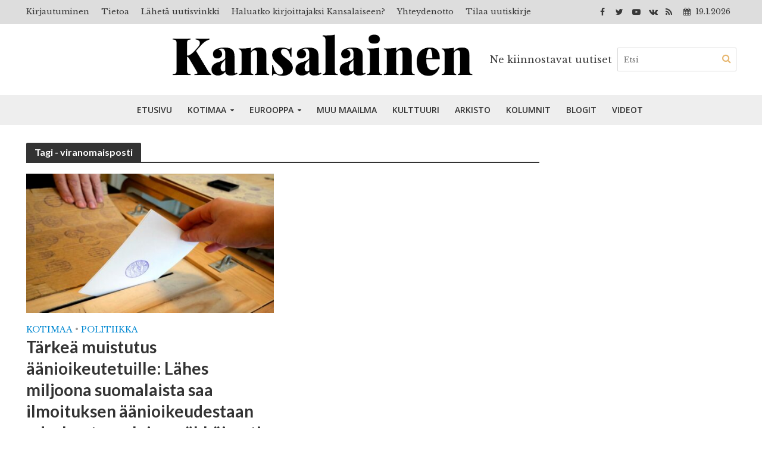

--- FILE ---
content_type: text/html; charset=UTF-8
request_url: https://www.kansalainen.fi/tag/viranomaisposti/
body_size: 23852
content:
<!DOCTYPE html>
<html lang="fi">
<head>
<meta charset="UTF-8">
<meta name="viewport" content="width=device-width,initial-scale=1.0">
<link rel="pingback" href="https://www.kansalainen.fi/xmlrpc.php">
<meta name='robots' content='index, follow, max-image-preview:large, max-snippet:-1, max-video-preview:-1' />

	<!-- This site is optimized with the Yoast SEO plugin v26.6 - https://yoast.com/wordpress/plugins/seo/ -->
	<title>viranomaisposti arkistot | Kansalainen</title>
	<link rel="canonical" href="https://www.kansalainen.fi/tag/viranomaisposti/" />
	<meta property="og:locale" content="fi_FI" />
	<meta property="og:type" content="article" />
	<meta property="og:title" content="viranomaisposti arkistot | Kansalainen" />
	<meta property="og:url" content="https://www.kansalainen.fi/tag/viranomaisposti/" />
	<meta property="og:site_name" content="Kansalainen" />
	<meta property="og:image" content="https://www.kansalainen.fi/wp-content/uploads/Kansalainen2.jpg" />
	<meta property="og:image:width" content="1200" />
	<meta property="og:image:height" content="630" />
	<meta property="og:image:type" content="image/jpeg" />
	<meta name="twitter:card" content="summary_large_image" />
	<meta name="twitter:site" content="@KansalainenFi" />
	<script type="application/ld+json" class="yoast-schema-graph">{"@context":"https://schema.org","@graph":[{"@type":"CollectionPage","@id":"https://www.kansalainen.fi/tag/viranomaisposti/","url":"https://www.kansalainen.fi/tag/viranomaisposti/","name":"viranomaisposti arkistot | Kansalainen","isPartOf":{"@id":"https://www.kansalainen.fi/#website"},"primaryImageOfPage":{"@id":"https://www.kansalainen.fi/tag/viranomaisposti/#primaryimage"},"image":{"@id":"https://www.kansalainen.fi/tag/viranomaisposti/#primaryimage"},"thumbnailUrl":"https://www.kansalainen.fi/wp-content/uploads/1280px-Election_voting_20180128.jpg","breadcrumb":{"@id":"https://www.kansalainen.fi/tag/viranomaisposti/#breadcrumb"},"inLanguage":"fi"},{"@type":"ImageObject","inLanguage":"fi","@id":"https://www.kansalainen.fi/tag/viranomaisposti/#primaryimage","url":"https://www.kansalainen.fi/wp-content/uploads/1280px-Election_voting_20180128.jpg","contentUrl":"https://www.kansalainen.fi/wp-content/uploads/1280px-Election_voting_20180128.jpg","width":1280,"height":700,"caption":"Kuva: Wikimedia Commons / (CC BY-SA 4.0) / Santeri Viinamäki."},{"@type":"BreadcrumbList","@id":"https://www.kansalainen.fi/tag/viranomaisposti/#breadcrumb","itemListElement":[{"@type":"ListItem","position":1,"name":"Etusivu","item":"https://www.kansalainen.fi/"},{"@type":"ListItem","position":2,"name":"viranomaisposti"}]},{"@type":"WebSite","@id":"https://www.kansalainen.fi/#website","url":"https://www.kansalainen.fi/","name":"Kansalainen","description":"Ne kiinnostavat uutiset","publisher":{"@id":"https://www.kansalainen.fi/#organization"},"potentialAction":[{"@type":"SearchAction","target":{"@type":"EntryPoint","urlTemplate":"https://www.kansalainen.fi/?s={search_term_string}"},"query-input":{"@type":"PropertyValueSpecification","valueRequired":true,"valueName":"search_term_string"}}],"inLanguage":"fi"},{"@type":"Organization","@id":"https://www.kansalainen.fi/#organization","name":"Verkkomedia Kansalainen","alternateName":"Kansalainen","url":"https://www.kansalainen.fi/","logo":{"@type":"ImageObject","inLanguage":"fi","@id":"https://www.kansalainen.fi/#/schema/logo/image/","url":"https://www.kansalainen.fi/wp-content/uploads/kansal-990x556-1.jpg","contentUrl":"https://www.kansalainen.fi/wp-content/uploads/kansal-990x556-1.jpg","width":990,"height":556,"caption":"Verkkomedia Kansalainen"},"image":{"@id":"https://www.kansalainen.fi/#/schema/logo/image/"},"sameAs":["https://www.facebook.com/kansalainen.fi/","https://x.com/KansalainenFi","https://www.youtube.com/channel/UC0gofMlfZrafru0atqw4FEg"]}]}</script>
	<!-- / Yoast SEO plugin. -->


<link rel='dns-prefetch' href='//www.kansalainen.fi' />
<link rel='dns-prefetch' href='//plausible.matias.wtf' />
<link rel='dns-prefetch' href='//fonts.googleapis.com' />
<link rel='dns-prefetch' href='//hcaptcha.com' />
<link rel="alternate" type="application/rss+xml" title="Kansalainen &raquo; syöte" href="https://www.kansalainen.fi/feed/" />
<link rel="alternate" type="application/rss+xml" title="Kansalainen &raquo; kommenttien syöte" href="https://www.kansalainen.fi/comments/feed/" />
<link rel="alternate" type="application/rss+xml" title="Kansalainen &raquo; viranomaisposti avainsanan RSS-syöte" href="https://www.kansalainen.fi/tag/viranomaisposti/feed/" />
<style id='wp-img-auto-sizes-contain-inline-css' type='text/css'>
img:is([sizes=auto i],[sizes^="auto," i]){contain-intrinsic-size:3000px 1500px}
/*# sourceURL=wp-img-auto-sizes-contain-inline-css */
</style>
<style id='wp-emoji-styles-inline-css' type='text/css'>

	img.wp-smiley, img.emoji {
		display: inline !important;
		border: none !important;
		box-shadow: none !important;
		height: 1em !important;
		width: 1em !important;
		margin: 0 0.07em !important;
		vertical-align: -0.1em !important;
		background: none !important;
		padding: 0 !important;
	}
/*# sourceURL=wp-emoji-styles-inline-css */
</style>
<style id='wp-block-library-inline-css' type='text/css'>
:root{--wp-block-synced-color:#7a00df;--wp-block-synced-color--rgb:122,0,223;--wp-bound-block-color:var(--wp-block-synced-color);--wp-editor-canvas-background:#ddd;--wp-admin-theme-color:#007cba;--wp-admin-theme-color--rgb:0,124,186;--wp-admin-theme-color-darker-10:#006ba1;--wp-admin-theme-color-darker-10--rgb:0,107,160.5;--wp-admin-theme-color-darker-20:#005a87;--wp-admin-theme-color-darker-20--rgb:0,90,135;--wp-admin-border-width-focus:2px}@media (min-resolution:192dpi){:root{--wp-admin-border-width-focus:1.5px}}.wp-element-button{cursor:pointer}:root .has-very-light-gray-background-color{background-color:#eee}:root .has-very-dark-gray-background-color{background-color:#313131}:root .has-very-light-gray-color{color:#eee}:root .has-very-dark-gray-color{color:#313131}:root .has-vivid-green-cyan-to-vivid-cyan-blue-gradient-background{background:linear-gradient(135deg,#00d084,#0693e3)}:root .has-purple-crush-gradient-background{background:linear-gradient(135deg,#34e2e4,#4721fb 50%,#ab1dfe)}:root .has-hazy-dawn-gradient-background{background:linear-gradient(135deg,#faaca8,#dad0ec)}:root .has-subdued-olive-gradient-background{background:linear-gradient(135deg,#fafae1,#67a671)}:root .has-atomic-cream-gradient-background{background:linear-gradient(135deg,#fdd79a,#004a59)}:root .has-nightshade-gradient-background{background:linear-gradient(135deg,#330968,#31cdcf)}:root .has-midnight-gradient-background{background:linear-gradient(135deg,#020381,#2874fc)}:root{--wp--preset--font-size--normal:16px;--wp--preset--font-size--huge:42px}.has-regular-font-size{font-size:1em}.has-larger-font-size{font-size:2.625em}.has-normal-font-size{font-size:var(--wp--preset--font-size--normal)}.has-huge-font-size{font-size:var(--wp--preset--font-size--huge)}.has-text-align-center{text-align:center}.has-text-align-left{text-align:left}.has-text-align-right{text-align:right}.has-fit-text{white-space:nowrap!important}#end-resizable-editor-section{display:none}.aligncenter{clear:both}.items-justified-left{justify-content:flex-start}.items-justified-center{justify-content:center}.items-justified-right{justify-content:flex-end}.items-justified-space-between{justify-content:space-between}.screen-reader-text{border:0;clip-path:inset(50%);height:1px;margin:-1px;overflow:hidden;padding:0;position:absolute;width:1px;word-wrap:normal!important}.screen-reader-text:focus{background-color:#ddd;clip-path:none;color:#444;display:block;font-size:1em;height:auto;left:5px;line-height:normal;padding:15px 23px 14px;text-decoration:none;top:5px;width:auto;z-index:100000}html :where(.has-border-color){border-style:solid}html :where([style*=border-top-color]){border-top-style:solid}html :where([style*=border-right-color]){border-right-style:solid}html :where([style*=border-bottom-color]){border-bottom-style:solid}html :where([style*=border-left-color]){border-left-style:solid}html :where([style*=border-width]){border-style:solid}html :where([style*=border-top-width]){border-top-style:solid}html :where([style*=border-right-width]){border-right-style:solid}html :where([style*=border-bottom-width]){border-bottom-style:solid}html :where([style*=border-left-width]){border-left-style:solid}html :where(img[class*=wp-image-]){height:auto;max-width:100%}:where(figure){margin:0 0 1em}html :where(.is-position-sticky){--wp-admin--admin-bar--position-offset:var(--wp-admin--admin-bar--height,0px)}@media screen and (max-width:600px){html :where(.is-position-sticky){--wp-admin--admin-bar--position-offset:0px}}

/*# sourceURL=wp-block-library-inline-css */
</style><style id='global-styles-inline-css' type='text/css'>
:root{--wp--preset--aspect-ratio--square: 1;--wp--preset--aspect-ratio--4-3: 4/3;--wp--preset--aspect-ratio--3-4: 3/4;--wp--preset--aspect-ratio--3-2: 3/2;--wp--preset--aspect-ratio--2-3: 2/3;--wp--preset--aspect-ratio--16-9: 16/9;--wp--preset--aspect-ratio--9-16: 9/16;--wp--preset--color--black: #000000;--wp--preset--color--cyan-bluish-gray: #abb8c3;--wp--preset--color--white: #ffffff;--wp--preset--color--pale-pink: #f78da7;--wp--preset--color--vivid-red: #cf2e2e;--wp--preset--color--luminous-vivid-orange: #ff6900;--wp--preset--color--luminous-vivid-amber: #fcb900;--wp--preset--color--light-green-cyan: #7bdcb5;--wp--preset--color--vivid-green-cyan: #00d084;--wp--preset--color--pale-cyan-blue: #8ed1fc;--wp--preset--color--vivid-cyan-blue: #0693e3;--wp--preset--color--vivid-purple: #9b51e0;--wp--preset--gradient--vivid-cyan-blue-to-vivid-purple: linear-gradient(135deg,rgb(6,147,227) 0%,rgb(155,81,224) 100%);--wp--preset--gradient--light-green-cyan-to-vivid-green-cyan: linear-gradient(135deg,rgb(122,220,180) 0%,rgb(0,208,130) 100%);--wp--preset--gradient--luminous-vivid-amber-to-luminous-vivid-orange: linear-gradient(135deg,rgb(252,185,0) 0%,rgb(255,105,0) 100%);--wp--preset--gradient--luminous-vivid-orange-to-vivid-red: linear-gradient(135deg,rgb(255,105,0) 0%,rgb(207,46,46) 100%);--wp--preset--gradient--very-light-gray-to-cyan-bluish-gray: linear-gradient(135deg,rgb(238,238,238) 0%,rgb(169,184,195) 100%);--wp--preset--gradient--cool-to-warm-spectrum: linear-gradient(135deg,rgb(74,234,220) 0%,rgb(151,120,209) 20%,rgb(207,42,186) 40%,rgb(238,44,130) 60%,rgb(251,105,98) 80%,rgb(254,248,76) 100%);--wp--preset--gradient--blush-light-purple: linear-gradient(135deg,rgb(255,206,236) 0%,rgb(152,150,240) 100%);--wp--preset--gradient--blush-bordeaux: linear-gradient(135deg,rgb(254,205,165) 0%,rgb(254,45,45) 50%,rgb(107,0,62) 100%);--wp--preset--gradient--luminous-dusk: linear-gradient(135deg,rgb(255,203,112) 0%,rgb(199,81,192) 50%,rgb(65,88,208) 100%);--wp--preset--gradient--pale-ocean: linear-gradient(135deg,rgb(255,245,203) 0%,rgb(182,227,212) 50%,rgb(51,167,181) 100%);--wp--preset--gradient--electric-grass: linear-gradient(135deg,rgb(202,248,128) 0%,rgb(113,206,126) 100%);--wp--preset--gradient--midnight: linear-gradient(135deg,rgb(2,3,129) 0%,rgb(40,116,252) 100%);--wp--preset--font-size--small: 13px;--wp--preset--font-size--medium: 20px;--wp--preset--font-size--large: 36px;--wp--preset--font-size--x-large: 42px;--wp--preset--spacing--20: 0.44rem;--wp--preset--spacing--30: 0.67rem;--wp--preset--spacing--40: 1rem;--wp--preset--spacing--50: 1.5rem;--wp--preset--spacing--60: 2.25rem;--wp--preset--spacing--70: 3.38rem;--wp--preset--spacing--80: 5.06rem;--wp--preset--shadow--natural: 6px 6px 9px rgba(0, 0, 0, 0.2);--wp--preset--shadow--deep: 12px 12px 50px rgba(0, 0, 0, 0.4);--wp--preset--shadow--sharp: 6px 6px 0px rgba(0, 0, 0, 0.2);--wp--preset--shadow--outlined: 6px 6px 0px -3px rgb(255, 255, 255), 6px 6px rgb(0, 0, 0);--wp--preset--shadow--crisp: 6px 6px 0px rgb(0, 0, 0);}:where(.is-layout-flex){gap: 0.5em;}:where(.is-layout-grid){gap: 0.5em;}body .is-layout-flex{display: flex;}.is-layout-flex{flex-wrap: wrap;align-items: center;}.is-layout-flex > :is(*, div){margin: 0;}body .is-layout-grid{display: grid;}.is-layout-grid > :is(*, div){margin: 0;}:where(.wp-block-columns.is-layout-flex){gap: 2em;}:where(.wp-block-columns.is-layout-grid){gap: 2em;}:where(.wp-block-post-template.is-layout-flex){gap: 1.25em;}:where(.wp-block-post-template.is-layout-grid){gap: 1.25em;}.has-black-color{color: var(--wp--preset--color--black) !important;}.has-cyan-bluish-gray-color{color: var(--wp--preset--color--cyan-bluish-gray) !important;}.has-white-color{color: var(--wp--preset--color--white) !important;}.has-pale-pink-color{color: var(--wp--preset--color--pale-pink) !important;}.has-vivid-red-color{color: var(--wp--preset--color--vivid-red) !important;}.has-luminous-vivid-orange-color{color: var(--wp--preset--color--luminous-vivid-orange) !important;}.has-luminous-vivid-amber-color{color: var(--wp--preset--color--luminous-vivid-amber) !important;}.has-light-green-cyan-color{color: var(--wp--preset--color--light-green-cyan) !important;}.has-vivid-green-cyan-color{color: var(--wp--preset--color--vivid-green-cyan) !important;}.has-pale-cyan-blue-color{color: var(--wp--preset--color--pale-cyan-blue) !important;}.has-vivid-cyan-blue-color{color: var(--wp--preset--color--vivid-cyan-blue) !important;}.has-vivid-purple-color{color: var(--wp--preset--color--vivid-purple) !important;}.has-black-background-color{background-color: var(--wp--preset--color--black) !important;}.has-cyan-bluish-gray-background-color{background-color: var(--wp--preset--color--cyan-bluish-gray) !important;}.has-white-background-color{background-color: var(--wp--preset--color--white) !important;}.has-pale-pink-background-color{background-color: var(--wp--preset--color--pale-pink) !important;}.has-vivid-red-background-color{background-color: var(--wp--preset--color--vivid-red) !important;}.has-luminous-vivid-orange-background-color{background-color: var(--wp--preset--color--luminous-vivid-orange) !important;}.has-luminous-vivid-amber-background-color{background-color: var(--wp--preset--color--luminous-vivid-amber) !important;}.has-light-green-cyan-background-color{background-color: var(--wp--preset--color--light-green-cyan) !important;}.has-vivid-green-cyan-background-color{background-color: var(--wp--preset--color--vivid-green-cyan) !important;}.has-pale-cyan-blue-background-color{background-color: var(--wp--preset--color--pale-cyan-blue) !important;}.has-vivid-cyan-blue-background-color{background-color: var(--wp--preset--color--vivid-cyan-blue) !important;}.has-vivid-purple-background-color{background-color: var(--wp--preset--color--vivid-purple) !important;}.has-black-border-color{border-color: var(--wp--preset--color--black) !important;}.has-cyan-bluish-gray-border-color{border-color: var(--wp--preset--color--cyan-bluish-gray) !important;}.has-white-border-color{border-color: var(--wp--preset--color--white) !important;}.has-pale-pink-border-color{border-color: var(--wp--preset--color--pale-pink) !important;}.has-vivid-red-border-color{border-color: var(--wp--preset--color--vivid-red) !important;}.has-luminous-vivid-orange-border-color{border-color: var(--wp--preset--color--luminous-vivid-orange) !important;}.has-luminous-vivid-amber-border-color{border-color: var(--wp--preset--color--luminous-vivid-amber) !important;}.has-light-green-cyan-border-color{border-color: var(--wp--preset--color--light-green-cyan) !important;}.has-vivid-green-cyan-border-color{border-color: var(--wp--preset--color--vivid-green-cyan) !important;}.has-pale-cyan-blue-border-color{border-color: var(--wp--preset--color--pale-cyan-blue) !important;}.has-vivid-cyan-blue-border-color{border-color: var(--wp--preset--color--vivid-cyan-blue) !important;}.has-vivid-purple-border-color{border-color: var(--wp--preset--color--vivid-purple) !important;}.has-vivid-cyan-blue-to-vivid-purple-gradient-background{background: var(--wp--preset--gradient--vivid-cyan-blue-to-vivid-purple) !important;}.has-light-green-cyan-to-vivid-green-cyan-gradient-background{background: var(--wp--preset--gradient--light-green-cyan-to-vivid-green-cyan) !important;}.has-luminous-vivid-amber-to-luminous-vivid-orange-gradient-background{background: var(--wp--preset--gradient--luminous-vivid-amber-to-luminous-vivid-orange) !important;}.has-luminous-vivid-orange-to-vivid-red-gradient-background{background: var(--wp--preset--gradient--luminous-vivid-orange-to-vivid-red) !important;}.has-very-light-gray-to-cyan-bluish-gray-gradient-background{background: var(--wp--preset--gradient--very-light-gray-to-cyan-bluish-gray) !important;}.has-cool-to-warm-spectrum-gradient-background{background: var(--wp--preset--gradient--cool-to-warm-spectrum) !important;}.has-blush-light-purple-gradient-background{background: var(--wp--preset--gradient--blush-light-purple) !important;}.has-blush-bordeaux-gradient-background{background: var(--wp--preset--gradient--blush-bordeaux) !important;}.has-luminous-dusk-gradient-background{background: var(--wp--preset--gradient--luminous-dusk) !important;}.has-pale-ocean-gradient-background{background: var(--wp--preset--gradient--pale-ocean) !important;}.has-electric-grass-gradient-background{background: var(--wp--preset--gradient--electric-grass) !important;}.has-midnight-gradient-background{background: var(--wp--preset--gradient--midnight) !important;}.has-small-font-size{font-size: var(--wp--preset--font-size--small) !important;}.has-medium-font-size{font-size: var(--wp--preset--font-size--medium) !important;}.has-large-font-size{font-size: var(--wp--preset--font-size--large) !important;}.has-x-large-font-size{font-size: var(--wp--preset--font-size--x-large) !important;}
/*# sourceURL=global-styles-inline-css */
</style>

<style id='classic-theme-styles-inline-css' type='text/css'>
/*! This file is auto-generated */
.wp-block-button__link{color:#fff;background-color:#32373c;border-radius:9999px;box-shadow:none;text-decoration:none;padding:calc(.667em + 2px) calc(1.333em + 2px);font-size:1.125em}.wp-block-file__button{background:#32373c;color:#fff;text-decoration:none}
/*# sourceURL=/wp-includes/css/classic-themes.min.css */
</style>
<link rel='stylesheet' id='contact-form-7-css' href='https://www.kansalainen.fi/wp-content/plugins/contact-form-7/includes/css/styles.css?ver=6.1.4' type='text/css' media='all' />
<link rel='stylesheet' id='eic_public-css' href='https://www.kansalainen.fi/wp-content/plugins/easy-image-collage/css/public.css?ver=1.13.6' type='text/css' media='screen' />
<link rel='stylesheet' id='mks_shortcodes_simple_line_icons-css' href='https://www.kansalainen.fi/wp-content/plugins/meks-flexible-shortcodes/css/simple-line/simple-line-icons.css?ver=1.3.8' type='text/css' media='screen' />
<link rel='stylesheet' id='mks_shortcodes_css-css' href='https://www.kansalainen.fi/wp-content/plugins/meks-flexible-shortcodes/css/style.css?ver=1.3.8' type='text/css' media='screen' />
<link rel='stylesheet' id='ppress-frontend-css' href='https://www.kansalainen.fi/wp-content/plugins/wp-user-avatar/assets/css/frontend.min.css?ver=4.16.8' type='text/css' media='all' />
<link rel='stylesheet' id='ppress-flatpickr-css' href='https://www.kansalainen.fi/wp-content/plugins/wp-user-avatar/assets/flatpickr/flatpickr.min.css?ver=4.16.8' type='text/css' media='all' />
<link rel='stylesheet' id='ppress-select2-css' href='https://www.kansalainen.fi/wp-content/plugins/wp-user-avatar/assets/select2/select2.min.css?ver=45cd65a0a871996be13756af1cdf0928' type='text/css' media='all' />
<link rel='stylesheet' id='herald-fonts-css' href='https://fonts.googleapis.com/css?family=Libre+Baskerville%3A400%7CLato%3A400%2C700%7COpen+Sans%3A400%2C600&#038;subset=latin%2Clatin-ext&#038;ver=1.7' type='text/css' media='all' />
<link rel='stylesheet' id='herald-main-css' href='https://www.kansalainen.fi/wp-content/themes/herald/assets/css/min.css?ver=1.7' type='text/css' media='all' />
<style id='herald-main-inline-css' type='text/css'>
.herald-site-header .header-top,.header-top .herald-in-popup,.header-top .herald-menu ul{background: #dddddd;color: #383838;}.header-top a{color: #383838;}.header-top a:hover,.header-top .herald-menu li:hover > a{color: #ffffff;}.header-top .herald-menu-popup:hover > span,.header-top .herald-menu-popup-search span:hover,.header-top .herald-menu-popup-search.herald-search-active{color: #ffffff;}#wp-calendar tbody td a{background: #0288d1;color:#FFF;}.header-middle{background-color: #ffffff;color: #3f3f3f;}.header-middle a{color: #3f3f3f;}.header-middle.herald-header-wraper,.header-middle .col-lg-12{height: 120px;}.header-middle .site-title img{max-height: 120px;}.header-middle .sub-menu{background-color: #3f3f3f;}.header-middle .sub-menu a,.header-middle .herald-search-submit:hover,.header-middle li.herald-mega-menu .col-lg-3 a:hover,.header-middle li.herald-mega-menu .col-lg-3 a:hover:after{color: #dd9933;}.header-middle .herald-menu li:hover > a,.header-middle .herald-menu-popup-search:hover > span{color: #dd9933;background-color: #3f3f3f;}.header-middle .current-menu-parent a,.header-middle .current-menu-ancestor a,.header-middle .current_page_item > a,.header-middle .current-menu-item > a{background-color: rgba(63,63,63,0.2); }.header-middle .sub-menu > li > a,.header-middle .herald-search-submit,.header-middle li.herald-mega-menu .col-lg-3 a{color: rgba(221,153,51,0.7); }.header-middle .sub-menu > li:hover > a{color: #dd9933; }.header-middle .herald-in-popup{background-color: #3f3f3f;}.header-middle .herald-menu-popup a{color: #dd9933;}.header-middle .herald-in-popup{background-color: #3f3f3f;}.header-middle .herald-search-input{color: #dd9933;}.header-middle .herald-menu-popup a{color: #dd9933;}.header-middle .herald-menu-popup > span,.header-middle .herald-search-active > span{color: #3f3f3f;}.header-middle .herald-menu-popup:hover > span,.header-middle .herald-search-active > span{background-color: #3f3f3f;color: #dd9933;}.header-bottom{background: #eeeeee;color: #333333;}.header-bottom a,.header-bottom .herald-site-header .herald-search-submit{color: #333333;}.header-bottom a:hover{color: #ffffff;}.header-bottom a:hover,.header-bottom .herald-menu li:hover > a,.header-bottom li.herald-mega-menu .col-lg-3 a:hover:after{color: #ffffff;}.header-bottom .herald-menu li:hover > a,.header-bottom .herald-menu-popup-search:hover > span{color: #ffffff;background-color: #333333;}.header-bottom .current-menu-parent a,.header-bottom .current-menu-ancestor a,.header-bottom .current_page_item > a,.header-bottom .current-menu-item > a {background-color: rgba(51,51,51,0.2); }.header-bottom .sub-menu{background-color: #333333;}.header-bottom .herald-menu li.herald-mega-menu .col-lg-3 a,.header-bottom .sub-menu > li > a,.header-bottom .herald-search-submit{color: rgba(255,255,255,0.7); }.header-bottom .herald-menu li.herald-mega-menu .col-lg-3 a:hover,.header-bottom .sub-menu > li:hover > a{color: #ffffff; }.header-bottom .sub-menu > li > a,.header-bottom .herald-search-submit{color: rgba(255,255,255,0.7); }.header-bottom .sub-menu > li:hover > a{color: #ffffff; }.header-bottom .herald-in-popup{background-color: #333333;}.header-bottom .herald-menu-popup a{color: #ffffff;}.header-bottom .herald-in-popup,.header-bottom .herald-search-input{background-color: #333333;}.header-bottom .herald-menu-popup a,.header-bottom .herald-search-input{color: #ffffff;}.header-bottom .herald-menu-popup > span,.header-bottom .herald-search-active > span{color: #333333;}.header-bottom .herald-menu-popup:hover > span,.header-bottom .herald-search-active > span{background-color: #333333;color: #ffffff;}.herald-header-sticky{background: #eeeeee;color: #333333;}.herald-header-sticky a{color: #333333;}.herald-header-sticky .herald-menu li:hover > a{color: #ffffff;background-color: #333333;}.herald-header-sticky .sub-menu{background-color: #333333;}.herald-header-sticky .sub-menu a{color: #ffffff;}.herald-header-sticky .sub-menu > li:hover > a{color: #eeeeee;}.herald-header-sticky .herald-in-popup,.herald-header-sticky .herald-search-input{background-color: #333333;}.herald-header-sticky .herald-menu-popup a{color: #ffffff;}.herald-header-sticky .herald-menu-popup > span,.herald-header-sticky .herald-search-active > span{color: #333333;}.herald-header-sticky .herald-menu-popup:hover > span,.herald-header-sticky .herald-search-active > span{background-color: #333333;color: #ffffff;}.herald-header-sticky .herald-search-input,.herald-header-sticky .herald-search-submit{color: #ffffff;}.herald-header-sticky .herald-menu li:hover > a,.herald-header-sticky .herald-menu-popup-search:hover > span{color: #ffffff;background-color: #333333;}.header-trending{background: #eeeeee;color: #666666;}.header-trending a{color: #666666;}.header-trending a:hover{color: #111111;}body { background-color: #ffffff;color: #444444;font-family: 'Libre Baskerville';font-weight: 400;}.herald-site-content{background-color:#ffffff;}h1, h2, h3, h4, h5, h6,.h1, .h2, .h3, .h4, .h5, .h6, .h7{font-family: 'Lato';font-weight: 700;}.header-middle .herald-menu,.header-bottom .herald-menu,.herald-header-sticky .herald-menu,.herald-mobile-nav{font-family: 'Open Sans';font-weight: 600;}.herald-menu li.herald-mega-menu .herald-ovrld .meta-category a{font-family: 'Libre Baskerville';font-weight: 400;}.herald-entry-content blockquote p{color: #0288d1;}pre {background: rgba(68,68,68,0.06);border: 1px solid rgba(68,68,68,0.2);}thead {background: rgba(68,68,68,0.06);}a,.entry-title a:hover,.herald-menu .sub-menu li .meta-category a{color: #0288d1;}.entry-meta-wrapper .entry-meta span:before,.entry-meta-wrapper .entry-meta a:before,.entry-meta-wrapper .entry-meta .meta-item:before,.entry-meta-wrapper .entry-meta div,li.herald-mega-menu .sub-menu .entry-title a,.entry-meta-wrapper .herald-author-twitter{color: #444444;}.herald-mod-title h1,.herald-mod-title h2,.herald-mod-title h4{color: #ffffff;}.herald-mod-head:after,.herald-mod-title .herald-color,.widget-title:after,.widget-title span{color: #ffffff;background-color: #333333;}.herald-mod-title .herald-color a{color: #ffffff;}.herald-ovrld .meta-category a,.herald-fa-wrapper .meta-category a{background-color: #0288d1;}.meta-tags a,.widget_tag_cloud a,.herald-share-meta:after{background: rgba(51,51,51,0.1);}h1, h2, h3, h4, h5, h6,.entry-title a {color: #333333;}.herald-pagination .page-numbers,.herald-mod-subnav a,.herald-mod-actions a,.herald-slider-controls div,.meta-tags a,.widget.widget_tag_cloud a,.herald-sidebar .mks_autor_link_wrap a,.mks_themeforest_widget .mks_read_more a,.herald-read-more{color: #444444;}.widget.widget_tag_cloud a:hover,.entry-content .meta-tags a:hover{background-color: #0288d1;color: #FFF;}.herald-pagination .prev.page-numbers,.herald-pagination .next.page-numbers,.herald-pagination .prev.page-numbers:hover,.herald-pagination .next.page-numbers:hover,.herald-pagination .page-numbers.current,.herald-pagination .page-numbers.current:hover,.herald-next a,.herald-pagination .herald-next a:hover,.herald-prev a,.herald-pagination .herald-prev a:hover,.herald-load-more a,.herald-load-more a:hover,.entry-content .herald-search-submit,.herald-mod-desc .herald-search-submit,.wpcf7-submit{background-color:#0288d1;color: #FFF;}.herald-pagination .page-numbers:hover{background-color: rgba(68,68,68,0.1);}.widget a,.recentcomments a,.widget a:hover,.herald-sticky-next a:hover,.herald-sticky-prev a:hover,.herald-mod-subnav a:hover,.herald-mod-actions a:hover,.herald-slider-controls div:hover,.meta-tags a:hover,.widget_tag_cloud a:hover,.mks_autor_link_wrap a:hover,.mks_themeforest_widget .mks_read_more a:hover,.herald-read-more:hover,.widget .entry-title a:hover,li.herald-mega-menu .sub-menu .entry-title a:hover,.entry-meta-wrapper .meta-item:hover a,.entry-meta-wrapper .meta-item:hover a:before,.entry-meta-wrapper .herald-share:hover > span,.entry-meta-wrapper .herald-author-name:hover,.entry-meta-wrapper .herald-author-twitter:hover,.entry-meta-wrapper .herald-author-twitter:hover:before{color:#0288d1;}.widget ul li a,.widget .entry-title a,.herald-author-name,.entry-meta-wrapper .meta-item,.entry-meta-wrapper .meta-item span,.entry-meta-wrapper .meta-item a,.herald-mod-actions a{color: #444444;}.widget li:before{background: rgba(68,68,68,0.3);}.widget_categories .count{background: #0288d1;color: #FFF;}input[type="submit"],.spinner > div{background-color: #0288d1;}.herald-mod-actions a:hover,.comment-body .edit-link a,.herald-breadcrumbs a:hover{color:#0288d1;}.herald-header-wraper .herald-soc-nav a:hover,.meta-tags span,li.herald-mega-menu .herald-ovrld .entry-title a,li.herald-mega-menu .herald-ovrld .entry-title a:hover,.herald-ovrld .entry-meta .herald-reviews i:before{color: #FFF;}.entry-meta .meta-item, .entry-meta span, .entry-meta a,.meta-category span,.post-date,.recentcomments,.rss-date,.comment-metadata a,.entry-meta a:hover,.herald-menu li.herald-mega-menu .col-lg-3 a:after,.herald-breadcrumbs,.herald-breadcrumbs a,.entry-meta .herald-reviews i:before{color: #999999;}.herald-lay-a .herald-lay-over{background: #ffffff;}.herald-pagination a:hover,input[type="submit"]:hover,.entry-content .herald-search-submit:hover,.wpcf7-submit:hover,.herald-fa-wrapper .meta-category a:hover,.herald-ovrld .meta-category a:hover,.herald-mod-desc .herald-search-submit:hover,.herald-single-sticky .herald-share li a:hover{cursor: pointer;text-decoration: none;background-image: -moz-linear-gradient(left,rgba(0,0,0,0.1) 0%,rgba(0,0,0,0.1) 100%);background-image: -webkit-gradient(linear,left top,right top,color-stop(0%,rgba(0,0,0,0.1)),color-stop(100%,rgba(0,0,0,0.1)));background-image: -webkit-linear-gradient(left,rgba(0,0,0,0.1) 0%,rgba(0,0,0,0.1) 100%);background-image: -o-linear-gradient(left,rgba(0,0,0,0.1) 0%,rgba(0,0,0,0.1) 100%);background-image: -ms-linear-gradient(left,rgba(0,0,0,0.1) 0%,rgba(0,0,0,0.1) 100%);background-image: linear-gradient(to right,rgba(0,0,0,0.1) 0%,rgba(0,0,0,0.1) 100%);}.herald-sticky-next a,.herald-sticky-prev a{color: #444444;}.herald-sticky-prev a:before,.herald-sticky-next a:before,.herald-comment-action,.meta-tags span,.herald-entry-content .herald-link-pages a{background: #444444;}.herald-sticky-prev a:hover:before,.herald-sticky-next a:hover:before,.herald-comment-action:hover,div.mejs-controls .mejs-time-rail .mejs-time-current,.herald-entry-content .herald-link-pages a:hover{background: #0288d1;} .herald-site-footer{background: #222222;color: #dddddd;}.herald-site-footer .widget-title span{color: #dddddd;background: transparent;}.herald-site-footer .widget-title:before{background:#dddddd;}.herald-site-footer .widget-title:after,.herald-site-footer .widget_tag_cloud a{background: rgba(221,221,221,0.1);}.herald-site-footer .widget li:before{background: rgba(221,221,221,0.3);}.herald-site-footer a,.herald-site-footer .widget a:hover,.herald-site-footer .widget .meta-category a,.herald-site-footer .herald-slider-controls .owl-prev:hover,.herald-site-footer .herald-slider-controls .owl-next:hover,.herald-site-footer .herald-slider-controls .herald-mod-actions:hover{color: #0288d1;}.herald-site-footer .widget a,.herald-site-footer .mks_author_widget h3{color: #dddddd;}.herald-site-footer .entry-meta .meta-item, .herald-site-footer .entry-meta span, .herald-site-footer .entry-meta a, .herald-site-footer .meta-category span, .herald-site-footer .post-date, .herald-site-footer .recentcomments, .herald-site-footer .rss-date, .herald-site-footer .comment-metadata a{color: #aaaaaa;}.herald-site-footer .mks_author_widget .mks_autor_link_wrap a, .herald-site-footer.mks_read_more a, .herald-site-footer .herald-read-more,.herald-site-footer .herald-slider-controls .owl-prev, .herald-site-footer .herald-slider-controls .owl-next, .herald-site-footer .herald-mod-wrap .herald-mod-actions a{border-color: rgba(221,221,221,0.2);}.herald-site-footer .mks_author_widget .mks_autor_link_wrap a:hover, .herald-site-footer.mks_read_more a:hover, .herald-site-footer .herald-read-more:hover,.herald-site-footer .herald-slider-controls .owl-prev:hover, .herald-site-footer .herald-slider-controls .owl-next:hover, .herald-site-footer .herald-mod-wrap .herald-mod-actions a:hover{border-color: rgba(2,136,209,0.5);}.herald-site-footer .widget_search .herald-search-input{color: #222222;}.herald-site-footer .widget_tag_cloud a:hover{background:#0288d1;color:#FFF;}.footer-bottom a{color:#dddddd;}.footer-bottom a:hover,.footer-bottom .herald-copyright a{color:#0288d1;}.footer-bottom .herald-menu li:hover > a{color: #0288d1;}.footer-bottom .sub-menu{background-color: rgba(0,0,0,0.5);} .herald-pagination{border-top: 1px solid rgba(51,51,51,0.1);}.entry-content a:hover,.comment-respond a:hover,.comment-reply-link:hover{border-bottom: 2px solid #0288d1;}.footer-bottom .herald-copyright a:hover{border-bottom: 2px solid #0288d1;}.herald-slider-controls .owl-prev,.herald-slider-controls .owl-next,.herald-mod-wrap .herald-mod-actions a{border: 1px solid rgba(68,68,68,0.2);}.herald-slider-controls .owl-prev:hover,.herald-slider-controls .owl-next:hover,.herald-mod-wrap .herald-mod-actions a:hover,.herald-author .herald-socials-actions .herald-mod-actions a:hover {border-color: rgba(2,136,209,0.5);}.herald-pagination,.herald-link-pages,#wp-calendar thead th,#wp-calendar tbody td,#wp-calendar tbody td:last-child{border-color: rgba(68,68,68,0.1);}.herald-lay-h:after,.herald-site-content .herald-related .herald-lay-h:after,.herald-lay-e:after,.herald-site-content .herald-related .herald-lay-e:after,.herald-lay-j:after,.herald-site-content .herald-related .herald-lay-j:after,.herald-lay-l:after,.herald-site-content .herald-related .herald-lay-l:after {background-color: rgba(68,68,68,0.1);}input[type="text"], input[type="email"], input[type="url"], input[type="tel"], input[type="number"], input[type="date"], input[type="password"], select, textarea,.herald-single-sticky,td,th,table,.mks_author_widget .mks_autor_link_wrap a,.mks_read_more a,.herald-read-more{border-color: rgba(68,68,68,0.2);}.entry-content .herald-search-input,.herald-fake-button,input[type="text"]:focus, input[type="email"]:focus, input[type="url"]:focus, input[type="tel"]:focus, input[type="number"]:focus, input[type="date"]:focus, input[type="password"]:focus, textarea:focus{border-color: rgba(68,68,68,0.3);}.mks_author_widget .mks_autor_link_wrap a:hover,.mks_read_more a:hover,.herald-read-more:hover{border-color: rgba(2,136,209,0.5);}.comment-form,.herald-gray-area,.entry-content .herald-search-form,.herald-mod-desc .herald-search-form{background-color: rgba(68,68,68,0.06);border: 1px solid rgba(68,68,68,0.15);}.herald-boxed .herald-breadcrumbs{background-color: rgba(68,68,68,0.06);}.herald-breadcrumbs{border-color: rgba(68,68,68,0.15);}.single .herald-entry-content .herald-ad,.archive .herald-posts .herald-ad{border-top: 1px solid rgba(68,68,68,0.15);}.archive .herald-posts .herald-ad{border-bottom: 1px solid rgba(68,68,68,0.15);}li.comment .comment-body:after{background-color: rgba(68,68,68,0.06);}.herald-pf-invert .entry-title a:hover .herald-format-icon{background: #0288d1;}.herald-responsive-header,.herald-mobile-nav,.herald-responsive-header .herald-menu-popup-search .fa{color: #333333;background: #eeeeee;}.herald-responsive-header a{color: #333333;}.herald-mobile-nav li a{color: #333333;}.herald-mobile-nav li a,.herald-mobile-nav .herald-mega-menu.herald-mega-menu-classic>.sub-menu>li>a{border-bottom: 1px solid rgba(51,51,51,0.15);}.herald-mobile-nav{border-right: 1px solid rgba(51,51,51,0.15);}.herald-mobile-nav li a:hover{color: #fff;background-color: #ffffff;}.herald-menu-toggler{color: #3f3f3f;border-color: rgba(51,51,51,0.15);}.herald-goto-top{color: #ffffff;background-color: #333333;}.herald-goto-top:hover{background-color: #0288d1;}.herald-responsive-header .herald-menu-popup > span,.herald-responsive-header .herald-search-active > span{color: #333333;}.herald-responsive-header .herald-menu-popup-search .herald-in-popup{background: #ffffff;}.herald-responsive-header .herald-search-input,.herald-responsive-header .herald-menu-popup-search .herald-search-submit{color: #444444;}.site-title a{text-transform: none;}.site-description{text-transform: none;}.main-navigation{text-transform: uppercase;}.entry-title{text-transform: none;}.meta-category a{text-transform: uppercase;}.herald-mod-title{text-transform: none;}.herald-sidebar .widget-title{text-transform: none;}.herald-site-footer .widget-title{text-transform: none;}.fa-post-thumbnail:before, .herald-ovrld .herald-post-thumbnail span:before, .herald-ovrld .herald-post-thumbnail a:before { opacity: 0.3; }.herald-fa-item:hover .fa-post-thumbnail:before, .herald-ovrld:hover .herald-post-thumbnail a:before, .herald-ovrld:hover .herald-post-thumbnail span:before{ opacity: 0.6; }@media only screen and (min-width: 1249px) {.herald-site-header .header-top,.header-middle,.header-bottom,.herald-header-sticky,.header-trending{ display:block !important;}.herald-responsive-header,.herald-mobile-nav{display:none !important;}.herald-site-content {margin-top: 0 !important;}.herald-mega-menu .sub-menu {display: block;}}
/*# sourceURL=herald-main-inline-css */
</style>
<link rel='stylesheet' id='herald_child_load_scripts-css' href='https://www.kansalainen.fi/wp-content/themes/herald-child/style.css?ver=1.7' type='text/css' media='screen' />
<link rel='stylesheet' id='meks-ads-widget-css' href='https://www.kansalainen.fi/wp-content/plugins/meks-easy-ads-widget/css/style.css?ver=2.0.9' type='text/css' media='all' />
<link rel='stylesheet' id='meks-author-widget-css' href='https://www.kansalainen.fi/wp-content/plugins/meks-smart-author-widget/css/style.css?ver=1.1.5' type='text/css' media='all' />
<link rel='stylesheet' id='meks-social-widget-css' href='https://www.kansalainen.fi/wp-content/plugins/meks-smart-social-widget/css/style.css?ver=1.6.5' type='text/css' media='all' />
<link rel='stylesheet' id='heateor_sss_frontend_css-css' href='https://www.kansalainen.fi/wp-content/plugins/sassy-social-share/public/css/sassy-social-share-public.css?ver=3.3.79' type='text/css' media='all' />
<style id='heateor_sss_frontend_css-inline-css' type='text/css'>
.heateor_sss_button_instagram span.heateor_sss_svg,a.heateor_sss_instagram span.heateor_sss_svg{background:radial-gradient(circle at 30% 107%,#fdf497 0,#fdf497 5%,#fd5949 45%,#d6249f 60%,#285aeb 90%)}div.heateor_sss_horizontal_sharing a.heateor_sss_button_instagram span:hover{background:#B9B9B9!important;}div.heateor_sss_standard_follow_icons_container a.heateor_sss_button_instagram span:hover{background:#B9B9B9}div.heateor_sss_vertical_sharing a.heateor_sss_button_instagram span:hover{background:#cc78e0!important;}div.heateor_sss_floating_follow_icons_container a.heateor_sss_button_instagram span:hover{background:#cc78e0}.heateor_sss_horizontal_sharing .heateor_sss_svg,.heateor_sss_standard_follow_icons_container .heateor_sss_svg{color:#fff;border-width:0px;border-style:solid;border-color:transparent}.heateor_sss_horizontal_sharing .heateorSssTCBackground{color:#666}.heateor_sss_horizontal_sharing span.heateor_sss_svg:hover,.heateor_sss_standard_follow_icons_container span.heateor_sss_svg:hover{background-color:#B9B9B9!important;background:#B9B9B9!importantborder-color:transparent;}.heateor_sss_vertical_sharing span.heateor_sss_svg,.heateor_sss_floating_follow_icons_container span.heateor_sss_svg{color:#fff;border-width:0px;border-style:solid;border-color:transparent;}.heateor_sss_vertical_sharing .heateorSssTCBackground{color:#666;}.heateor_sss_vertical_sharing span.heateor_sss_svg:hover,.heateor_sss_floating_follow_icons_container span.heateor_sss_svg:hover{background-color:#cc78e0!important;background:#cc78e0!important;border-color:transparent;}@media screen and (max-width:783px) {.heateor_sss_vertical_sharing{display:none!important}}@media screen and (min-width:783px){.heateor_sss_whatsapp_count, .heateorSssWhatsappBackground{display:none!important}}div.heateor_sss_sharing_title{text-align:center}div.heateor_sss_sharing_ul{width:100%;text-align:center;}div.heateor_sss_horizontal_sharing div.heateor_sss_sharing_ul a{float:none!important;display:inline-block;}
/*# sourceURL=heateor_sss_frontend_css-inline-css */
</style>
<script type="text/javascript" src="https://www.kansalainen.fi/wp-includes/js/jquery/jquery.min.js?ver=3.7.1" id="jquery-core-js"></script>
<script type="text/javascript" src="https://www.kansalainen.fi/wp-includes/js/jquery/jquery-migrate.min.js?ver=3.4.1" id="jquery-migrate-js"></script>
<script type="text/javascript" src="https://www.kansalainen.fi/wp-content/plugins/wp-user-avatar/assets/flatpickr/flatpickr.min.js?ver=4.16.8" id="ppress-flatpickr-js"></script>
<script type="text/javascript" src="https://www.kansalainen.fi/wp-content/plugins/wp-user-avatar/assets/select2/select2.min.js?ver=4.16.8" id="ppress-select2-js"></script>
<script type="text/javascript" defer data-domain='kansalainen.fi' data-api='https://plausible.matias.wtf/api/event' data-cfasync='false' event-author='Nina Metsälä' event-category="Kotimaa" event-category="Politiikka" event-post_tag="äänioikeusilmoitus" event-post_tag="äänioikeutetut" event-post_tag="Digi- ja väestötietovirasto" event-post_tag="eduskuntavaalit 2023" event-post_tag="mobiilisovellus" event-post_tag="sähköinen ilmoitus äänioikeudesta" event-post_tag="sähköinen postilaatikko" event-post_tag="Suomi.fi" event-post_tag="Tiedote" event-post_tag="viranomaisposti" event-user_logged_in='no' src="https://plausible.matias.wtf/js/plausible.outbound-links.file-downloads.tagged-events.pageview-props.compat.hash.js?ver=2.5.0" id="plausible"></script>
<script type="text/javascript" id="plausible-analytics-js-after">
/* <![CDATA[ */
window.plausible = window.plausible || function() { (window.plausible.q = window.plausible.q || []).push(arguments) }
//# sourceURL=plausible-analytics-js-after
/* ]]> */
</script>
<link rel="https://api.w.org/" href="https://www.kansalainen.fi/wp-json/" /><link rel="alternate" title="JSON" type="application/json" href="https://www.kansalainen.fi/wp-json/wp/v2/tags/8191" /><link rel="EditURI" type="application/rsd+xml" title="RSD" href="https://www.kansalainen.fi/xmlrpc.php?rsd" />

<style type="text/css">.eic-image .eic-image-caption {bottom: 0;left: 0;right: 0;text-align: left;font-size: 12px;color: rgba(255,255,255,1);background-color: rgba(0,0,0,0.7);}</style><script type="text/javascript">
(function(url){
	if(/(?:Chrome\/26\.0\.1410\.63 Safari\/537\.31|WordfenceTestMonBot)/.test(navigator.userAgent)){ return; }
	var addEvent = function(evt, handler) {
		if (window.addEventListener) {
			document.addEventListener(evt, handler, false);
		} else if (window.attachEvent) {
			document.attachEvent('on' + evt, handler);
		}
	};
	var removeEvent = function(evt, handler) {
		if (window.removeEventListener) {
			document.removeEventListener(evt, handler, false);
		} else if (window.detachEvent) {
			document.detachEvent('on' + evt, handler);
		}
	};
	var evts = 'contextmenu dblclick drag dragend dragenter dragleave dragover dragstart drop keydown keypress keyup mousedown mousemove mouseout mouseover mouseup mousewheel scroll'.split(' ');
	var logHuman = function() {
		if (window.wfLogHumanRan) { return; }
		window.wfLogHumanRan = true;
		var wfscr = document.createElement('script');
		wfscr.type = 'text/javascript';
		wfscr.async = true;
		wfscr.src = url + '&r=' + Math.random();
		(document.getElementsByTagName('head')[0]||document.getElementsByTagName('body')[0]).appendChild(wfscr);
		for (var i = 0; i < evts.length; i++) {
			removeEvent(evts[i], logHuman);
		}
	};
	for (var i = 0; i < evts.length; i++) {
		addEvent(evts[i], logHuman);
	}
})('//www.kansalainen.fi/?wordfence_lh=1&hid=699452A30688B9674C7AC864C2E177AC');
</script><style>
.h-captcha{position:relative;display:block;margin-bottom:2rem;padding:0;clear:both}.h-captcha[data-size="normal"]{width:302px;height:76px}.h-captcha[data-size="compact"]{width:158px;height:138px}.h-captcha[data-size="invisible"]{display:none}.h-captcha iframe{z-index:1}.h-captcha::before{content:"";display:block;position:absolute;top:0;left:0;background:url(https://www.kansalainen.fi/wp-content/plugins/hcaptcha-for-forms-and-more/assets/images/hcaptcha-div-logo.svg) no-repeat;border:1px solid #fff0;border-radius:4px;box-sizing:border-box}.h-captcha::after{content:"The hCaptcha loading is delayed until user interaction.";font-family:-apple-system,system-ui,BlinkMacSystemFont,"Segoe UI",Roboto,Oxygen,Ubuntu,"Helvetica Neue",Arial,sans-serif;font-size:10px;font-weight:500;position:absolute;top:0;bottom:0;left:0;right:0;box-sizing:border-box;color:#bf1722;opacity:0}.h-captcha:not(:has(iframe))::after{animation:hcap-msg-fade-in .3s ease forwards;animation-delay:2s}.h-captcha:has(iframe)::after{animation:none;opacity:0}@keyframes hcap-msg-fade-in{to{opacity:1}}.h-captcha[data-size="normal"]::before{width:302px;height:76px;background-position:93.8% 28%}.h-captcha[data-size="normal"]::after{width:302px;height:76px;display:flex;flex-wrap:wrap;align-content:center;line-height:normal;padding:0 75px 0 10px}.h-captcha[data-size="compact"]::before{width:158px;height:138px;background-position:49.9% 78.8%}.h-captcha[data-size="compact"]::after{width:158px;height:138px;text-align:center;line-height:normal;padding:24px 10px 10px 10px}.h-captcha[data-theme="light"]::before,body.is-light-theme .h-captcha[data-theme="auto"]::before,.h-captcha[data-theme="auto"]::before{background-color:#fafafa;border:1px solid #e0e0e0}.h-captcha[data-theme="dark"]::before,body.is-dark-theme .h-captcha[data-theme="auto"]::before,html.wp-dark-mode-active .h-captcha[data-theme="auto"]::before,html.drdt-dark-mode .h-captcha[data-theme="auto"]::before{background-image:url(https://www.kansalainen.fi/wp-content/plugins/hcaptcha-for-forms-and-more/assets/images/hcaptcha-div-logo-white.svg);background-repeat:no-repeat;background-color:#333;border:1px solid #f5f5f5}@media (prefers-color-scheme:dark){.h-captcha[data-theme="auto"]::before{background-image:url(https://www.kansalainen.fi/wp-content/plugins/hcaptcha-for-forms-and-more/assets/images/hcaptcha-div-logo-white.svg);background-repeat:no-repeat;background-color:#333;border:1px solid #f5f5f5}}.h-captcha[data-theme="custom"]::before{background-color:initial}.h-captcha[data-size="invisible"]::before,.h-captcha[data-size="invisible"]::after{display:none}.h-captcha iframe{position:relative}div[style*="z-index: 2147483647"] div[style*="border-width: 11px"][style*="position: absolute"][style*="pointer-events: none"]{border-style:none}
</style>
<!-- Begin TradeTracker SuperTag Code -->
<script type="text/javascript">

    var _TradeTrackerTagOptions = {
        t: 'a',
        s: '291931',
        chk: 'a3e4daa4a945d0215e9a08c26cac7323',
        overrideOptions: {}
    };

    (function() {var tt = document.createElement('script'), s = document.getElementsByTagName('script')[0]; tt.setAttribute('type', 'text/javascript'); tt.setAttribute('src', (document.location.protocol == 'https:' ? 'https' : 'http') + '://tm.tradetracker.net/tag?t=' + _TradeTrackerTagOptions.t + '&amp;s=' + _TradeTrackerTagOptions.s + '&amp;chk=' + _TradeTrackerTagOptions.chk); s.parentNode.insertBefore(tt, s);})();
</script>
<!-- End TradeTracker SuperTag Code -->


<meta name="tradetracker-site-verification" content="85a3c7ebc655a7736b70a39d011f37ce17194bdc" />

<!-- Begin analytics opt out Code -->

<!-- end analytics opt out Code -->

<script type="text/javascript">
  window._taboola = window._taboola || [];
  _taboola.push({article:'auto'});
  !function (e, f, u, i) {
    if (!document.getElementById(i)){
      e.async = 1;
      e.src = u;
      e.id = i;
      f.parentNode.insertBefore(e, f);
    }
  }(document.createElement('script'),
  document.getElementsByTagName('script')[0],
  '//cdn.taboola.com/libtrc/kansalainen-network/loader.js',
  'tb_loader_script');
  if(window.performance && typeof window.performance.mark == 'function')
    {window.performance.mark('tbl_ic');}
</script> <style>
span[data-name="hcap-cf7"] .h-captcha{margin-bottom:0}span[data-name="hcap-cf7"]~input[type="submit"],span[data-name="hcap-cf7"]~button[type="submit"]{margin-top:2rem}
</style>
<link rel="icon" href="https://www.kansalainen.fi/wp-content/uploads/cropped-kansal-1-150x150.jpg" sizes="32x32" />
<link rel="icon" href="https://www.kansalainen.fi/wp-content/uploads/cropped-kansal-1-300x300.jpg" sizes="192x192" />
<link rel="apple-touch-icon" href="https://www.kansalainen.fi/wp-content/uploads/cropped-kansal-1-300x300.jpg" />
<meta name="msapplication-TileImage" content="https://www.kansalainen.fi/wp-content/uploads/cropped-kansal-1-300x300.jpg" />
<style type="text/css">.wp-caption-text { position: relative; bottom: 0; background: none; color: #333; padding-left: 0; } .wp-caption-text { max-width: 100%; width: 100%; } .entry-content { color: #181818; }</style>		<style type="text/css" id="wp-custom-css">
			.entry-content {
    color: #1c1c1c;
}		</style>
		</head>

<body class="archive tag tag-viranomaisposti tag-8191 wp-theme-herald wp-child-theme-herald-child chrome">
<script type="text/javascript">
  window._taboola = window._taboola || [];
  _taboola.push({flush: true});
</script> 





	<header id="header" class="herald-site-header">

											<div class="header-top hidden-xs hidden-sm">
	<div class="container">
		<div class="row">
			<div class="col-lg-12">
				
												<div class="hel-l">
											<nav class="secondary-navigation herald-menu">	
		<ul id="menu-ylavalikko" class="menu"><li id="menu-item-1085" class="menu-item menu-item-type-custom menu-item-object-custom menu-item-1085"><a href="https://www.kansalainen.fi/kirjautuminen">Kirjautuminen</a></li>
<li id="menu-item-779" class="menu-item menu-item-type-post_type menu-item-object-page menu-item-779"><a href="https://www.kansalainen.fi/tietoa/">Tietoa</a></li>
<li id="menu-item-5150" class="menu-item menu-item-type-post_type menu-item-object-page menu-item-5150"><a href="https://www.kansalainen.fi/laheta-uutisvinkki/">Lähetä uutisvinkki</a></li>
<li id="menu-item-5748" class="menu-item menu-item-type-post_type menu-item-object-page menu-item-5748"><a href="https://www.kansalainen.fi/kirjoittajaksi/">Haluatko kirjoittajaksi Kansalaiseen?</a></li>
<li id="menu-item-5227" class="menu-item menu-item-type-post_type menu-item-object-page menu-item-5227"><a href="https://www.kansalainen.fi/yhteydenotto/">Yhteydenotto</a></li>
<li id="menu-item-64666" class="menu-item menu-item-type-post_type menu-item-object-page menu-item-64666"><a href="https://www.kansalainen.fi/uutiskirje/">Tilaa uutiskirje</a></li>
</ul></nav>
									</div>
				
												<div class="hel-r">
													<ul id="menu-somevalikko" class="herald-soc-nav"><li id="menu-item-85974" class="menu-item menu-item-type-custom menu-item-object-custom menu-item-85974"><a href="https://www.facebook.com/kansalainen.fi"><span class="herald-social-name">Facebook</span></a></li>
<li id="menu-item-24545" class="menu-item menu-item-type-custom menu-item-object-custom menu-item-24545"><a href="https://twitter.com/KansalainenFi"><span class="herald-social-name">Twitter</span></a></li>
<li id="menu-item-68368" class="menu-item menu-item-type-custom menu-item-object-custom menu-item-68368"><a href="https://www.youtube.com/channel/UC0gofMlfZrafru0atqw4FEg"><span class="herald-social-name">Youtube</span></a></li>
<li id="menu-item-68369" class="menu-item menu-item-type-custom menu-item-object-custom menu-item-68369"><a href="https://vk.com/public147618760"><span class="herald-social-name">VK</span></a></li>
<li id="menu-item-70507" class="menu-item menu-item-type-custom menu-item-object-custom menu-item-70507"><a href="https://www.kansalainen.fi/feed/"><span class="herald-social-name">RSS</span></a></li>
</ul>											<span class="herald-calendar"><i class="fa fa-calendar"></i>19.1.2026</span>									</div>
				
								
			</div>
		</div>
	</div>
</div>							<div class="header-middle herald-header-wraper hidden-xs hidden-sm">
	<div class="container">
		<div class="row">
				<div class="col-lg-12 hel-el">
				
										
															<div class="hel-c herald-go-hor">
													<div class="site-branding">
				<span class="site-title h1"><a href="https://www.kansalainen.fi/" rel="home"><img class="herald-logo" src="https://www.kansalainen.fi/wp-content/uploads/kansalainen2-1.png" alt="Kansalainen" ></a></span>
	</div>
													<span class="site-description">Ne kiinnostavat uutiset</span>											</div>
					
															<div class="hel-r herald-go-hor">
																										<form class="herald-search-form" action="https://www.kansalainen.fi/" method="get">
	<input name="s" class="herald-search-input" type="text" value="" placeholder="Etsi" /><button type="submit" class="herald-search-submit"></button>
</form>											</div>
								
					
				
				</div>
		</div>
		</div>
</div>							<div class="header-bottom herald-header-wraper hidden-sm hidden-xs">
	<div class="container">
		<div class="row">
				<div class="col-lg-12 hel-el">
				
										
															<div class="hel-c">
													<nav class="main-navigation herald-menu">	
				<ul id="menu-valikko" class="menu"><li id="menu-item-89" class="menu-item menu-item-type-custom menu-item-object-custom menu-item-home menu-item-89"><a href="http://www.kansalainen.fi">Etusivu</a><li id="menu-item-22589" class="menu-item menu-item-type-taxonomy menu-item-object-category menu-item-has-children menu-item-22589"><a href="https://www.kansalainen.fi/category/kotimaa/">Kotimaa</a>
<ul class="sub-menu">
	<li id="menu-item-22594" class="menu-item menu-item-type-taxonomy menu-item-object-category menu-item-22594"><a href="https://www.kansalainen.fi/category/kotimaa/politiikka-kotimaa/">Politiikka</a>	<li id="menu-item-22598" class="menu-item menu-item-type-taxonomy menu-item-object-category menu-item-22598"><a href="https://www.kansalainen.fi/category/kotimaa/talous-kotimaa/">Talous</a>	<li id="menu-item-22595" class="menu-item menu-item-type-taxonomy menu-item-object-category menu-item-22595"><a href="https://www.kansalainen.fi/category/kotimaa/rikos-kotimaa/">Rikos</a>	<li id="menu-item-22590" class="menu-item menu-item-type-taxonomy menu-item-object-category menu-item-22590"><a href="https://www.kansalainen.fi/category/kotimaa/maahanmuutto-kotimaa/">Maahanmuutto</a></ul>
<li id="menu-item-22585" class="menu-item menu-item-type-taxonomy menu-item-object-category menu-item-has-children menu-item-22585"><a href="https://www.kansalainen.fi/category/eu/">Eurooppa</a>
<ul class="sub-menu">
	<li id="menu-item-22586" class="menu-item menu-item-type-taxonomy menu-item-object-category menu-item-22586"><a href="https://www.kansalainen.fi/category/eu/politiikka-ulkomaat/">Politiikka</a>	<li id="menu-item-22597" class="menu-item menu-item-type-taxonomy menu-item-object-category menu-item-22597"><a href="https://www.kansalainen.fi/category/eu/talous-ulkomaat/">Talous</a>	<li id="menu-item-22588" class="menu-item menu-item-type-taxonomy menu-item-object-category menu-item-22588"><a href="https://www.kansalainen.fi/category/eu/rikos-ulkomaat/">Rikos</a>	<li id="menu-item-22587" class="menu-item menu-item-type-taxonomy menu-item-object-category menu-item-22587"><a href="https://www.kansalainen.fi/category/eu/maahanmuutto/">Maahanmuutto</a></ul>
<li id="menu-item-22599" class="menu-item menu-item-type-taxonomy menu-item-object-category menu-item-22599"><a href="https://www.kansalainen.fi/category/muu-maailma/">Muu maailma</a><li id="menu-item-23154" class="menu-item menu-item-type-taxonomy menu-item-object-category menu-item-23154"><a href="https://www.kansalainen.fi/category/kulttuuri/">Kulttuuri</a><li id="menu-item-23459" class="menu-item menu-item-type-post_type menu-item-object-page menu-item-23459"><a href="https://www.kansalainen.fi/arkisto/">Arkisto</a><li id="menu-item-22593" class="menu-item menu-item-type-taxonomy menu-item-object-category menu-item-22593"><a href="https://www.kansalainen.fi/category/kolumnit/">Kolumnit</a><li id="menu-item-8115" class="menu-item menu-item-type-custom menu-item-object-custom menu-item-8115"><a href="https://blogit.kansalainen.fi">Blogit</a><li id="menu-item-57603" class="menu-item menu-item-type-taxonomy menu-item-object-category menu-item-57603"><a href="https://www.kansalainen.fi/category/videot/">Videot</a></ul>	</nav>											</div>
					
															
					
				
				</div>
		</div>
		</div>
</div>					
	</header>

			<div id="sticky-header" class="herald-header-sticky herald-header-wraper herald-slide hidden-xs hidden-sm">
	<div class="container">
		<div class="row">
				<div class="col-lg-12 hel-el">
				
															<div class="hel-l herald-go-hor">
													<div class="site-branding mini">
		<span class="site-title h1"><a href="https://www.kansalainen.fi/" rel="home"><img class="herald-logo-mini" src="https://www.kansalainen.fi/wp-content/uploads/kansalainen2.png" alt="Kansalainen" ></a></span>
</div>											</div>
					
										
															<div class="hel-r herald-go-hor">
													<nav class="main-navigation herald-menu">	
				<ul id="menu-valikko-1" class="menu"><li class="menu-item menu-item-type-custom menu-item-object-custom menu-item-home menu-item-89"><a href="http://www.kansalainen.fi">Etusivu</a><li class="menu-item menu-item-type-taxonomy menu-item-object-category menu-item-has-children menu-item-22589"><a href="https://www.kansalainen.fi/category/kotimaa/">Kotimaa</a>
<ul class="sub-menu">
	<li class="menu-item menu-item-type-taxonomy menu-item-object-category menu-item-22594"><a href="https://www.kansalainen.fi/category/kotimaa/politiikka-kotimaa/">Politiikka</a>	<li class="menu-item menu-item-type-taxonomy menu-item-object-category menu-item-22598"><a href="https://www.kansalainen.fi/category/kotimaa/talous-kotimaa/">Talous</a>	<li class="menu-item menu-item-type-taxonomy menu-item-object-category menu-item-22595"><a href="https://www.kansalainen.fi/category/kotimaa/rikos-kotimaa/">Rikos</a>	<li class="menu-item menu-item-type-taxonomy menu-item-object-category menu-item-22590"><a href="https://www.kansalainen.fi/category/kotimaa/maahanmuutto-kotimaa/">Maahanmuutto</a></ul>
<li class="menu-item menu-item-type-taxonomy menu-item-object-category menu-item-has-children menu-item-22585"><a href="https://www.kansalainen.fi/category/eu/">Eurooppa</a>
<ul class="sub-menu">
	<li class="menu-item menu-item-type-taxonomy menu-item-object-category menu-item-22586"><a href="https://www.kansalainen.fi/category/eu/politiikka-ulkomaat/">Politiikka</a>	<li class="menu-item menu-item-type-taxonomy menu-item-object-category menu-item-22597"><a href="https://www.kansalainen.fi/category/eu/talous-ulkomaat/">Talous</a>	<li class="menu-item menu-item-type-taxonomy menu-item-object-category menu-item-22588"><a href="https://www.kansalainen.fi/category/eu/rikos-ulkomaat/">Rikos</a>	<li class="menu-item menu-item-type-taxonomy menu-item-object-category menu-item-22587"><a href="https://www.kansalainen.fi/category/eu/maahanmuutto/">Maahanmuutto</a></ul>
<li class="menu-item menu-item-type-taxonomy menu-item-object-category menu-item-22599"><a href="https://www.kansalainen.fi/category/muu-maailma/">Muu maailma</a><li class="menu-item menu-item-type-taxonomy menu-item-object-category menu-item-23154"><a href="https://www.kansalainen.fi/category/kulttuuri/">Kulttuuri</a><li class="menu-item menu-item-type-post_type menu-item-object-page menu-item-23459"><a href="https://www.kansalainen.fi/arkisto/">Arkisto</a><li class="menu-item menu-item-type-taxonomy menu-item-object-category menu-item-22593"><a href="https://www.kansalainen.fi/category/kolumnit/">Kolumnit</a><li class="menu-item menu-item-type-custom menu-item-object-custom menu-item-8115"><a href="https://blogit.kansalainen.fi">Blogit</a><li class="menu-item menu-item-type-taxonomy menu-item-object-category menu-item-57603"><a href="https://www.kansalainen.fi/category/videot/">Videot</a></ul>	</nav>											</div>
										
					
				
				</div>
		</div>
		</div>
</div>	
	<div id="herald-responsive-header" class="herald-responsive-header herald-slide hidden-lg hidden-md">
	<div class="container">
		<div class="herald-nav-toggle"><i class="fa fa-bars"></i></div>
				<div class="site-branding mini">
		<span class="site-title h1"><a href="https://www.kansalainen.fi/" rel="home"><img class="herald-logo-mini" src="https://www.kansalainen.fi/wp-content/uploads/kansalainen2.png" alt="Kansalainen" ></a></span>
</div>		<div class="herald-menu-popup-search">
<span class="fa fa-search"></span>
	<div class="herald-in-popup">
		<form class="herald-search-form" action="https://www.kansalainen.fi/" method="get">
	<input name="s" class="herald-search-input" type="text" value="" placeholder="Etsi" /><button type="submit" class="herald-search-submit"></button>
</form>	</div>
</div>	</div>
</div>
<div class="herald-mobile-nav herald-slide hidden-lg hidden-md">
	<ul id="menu-valikko-2" class="herald-mob-nav"><li class="menu-item menu-item-type-custom menu-item-object-custom menu-item-home menu-item-89"><a href="http://www.kansalainen.fi">Etusivu</a></li>
<li class="menu-item menu-item-type-taxonomy menu-item-object-category menu-item-has-children menu-item-22589"><a href="https://www.kansalainen.fi/category/kotimaa/">Kotimaa</a>
<ul class="sub-menu">
	<li class="menu-item menu-item-type-taxonomy menu-item-object-category menu-item-22594"><a href="https://www.kansalainen.fi/category/kotimaa/politiikka-kotimaa/">Politiikka</a></li>
	<li class="menu-item menu-item-type-taxonomy menu-item-object-category menu-item-22598"><a href="https://www.kansalainen.fi/category/kotimaa/talous-kotimaa/">Talous</a></li>
	<li class="menu-item menu-item-type-taxonomy menu-item-object-category menu-item-22595"><a href="https://www.kansalainen.fi/category/kotimaa/rikos-kotimaa/">Rikos</a></li>
	<li class="menu-item menu-item-type-taxonomy menu-item-object-category menu-item-22590"><a href="https://www.kansalainen.fi/category/kotimaa/maahanmuutto-kotimaa/">Maahanmuutto</a></li>
</ul>
</li>
<li class="menu-item menu-item-type-taxonomy menu-item-object-category menu-item-has-children menu-item-22585"><a href="https://www.kansalainen.fi/category/eu/">Eurooppa</a>
<ul class="sub-menu">
	<li class="menu-item menu-item-type-taxonomy menu-item-object-category menu-item-22586"><a href="https://www.kansalainen.fi/category/eu/politiikka-ulkomaat/">Politiikka</a></li>
	<li class="menu-item menu-item-type-taxonomy menu-item-object-category menu-item-22597"><a href="https://www.kansalainen.fi/category/eu/talous-ulkomaat/">Talous</a></li>
	<li class="menu-item menu-item-type-taxonomy menu-item-object-category menu-item-22588"><a href="https://www.kansalainen.fi/category/eu/rikos-ulkomaat/">Rikos</a></li>
	<li class="menu-item menu-item-type-taxonomy menu-item-object-category menu-item-22587"><a href="https://www.kansalainen.fi/category/eu/maahanmuutto/">Maahanmuutto</a></li>
</ul>
</li>
<li class="menu-item menu-item-type-taxonomy menu-item-object-category menu-item-22599"><a href="https://www.kansalainen.fi/category/muu-maailma/">Muu maailma</a></li>
<li class="menu-item menu-item-type-taxonomy menu-item-object-category menu-item-23154"><a href="https://www.kansalainen.fi/category/kulttuuri/">Kulttuuri</a></li>
<li class="menu-item menu-item-type-post_type menu-item-object-page menu-item-23459"><a href="https://www.kansalainen.fi/arkisto/">Arkisto</a></li>
<li class="menu-item menu-item-type-taxonomy menu-item-object-category menu-item-22593"><a href="https://www.kansalainen.fi/category/kolumnit/">Kolumnit</a></li>
<li class="menu-item menu-item-type-custom menu-item-object-custom menu-item-8115"><a href="https://blogit.kansalainen.fi">Blogit</a></li>
<li class="menu-item menu-item-type-taxonomy menu-item-object-category menu-item-57603"><a href="https://www.kansalainen.fi/category/videot/">Videot</a></li>
</ul>	
						<ul id="menu-somevalikko-1" class="herald-soc-nav"><li class="menu-item menu-item-type-custom menu-item-object-custom menu-item-85974"><a href="https://www.facebook.com/kansalainen.fi"><span class="herald-social-name">Facebook</span></a></li>
<li class="menu-item menu-item-type-custom menu-item-object-custom menu-item-24545"><a href="https://twitter.com/KansalainenFi"><span class="herald-social-name">Twitter</span></a></li>
<li class="menu-item menu-item-type-custom menu-item-object-custom menu-item-68368"><a href="https://www.youtube.com/channel/UC0gofMlfZrafru0atqw4FEg"><span class="herald-social-name">Youtube</span></a></li>
<li class="menu-item menu-item-type-custom menu-item-object-custom menu-item-68369"><a href="https://vk.com/public147618760"><span class="herald-social-name">VK</span></a></li>
<li class="menu-item menu-item-type-custom menu-item-object-custom menu-item-70507"><a href="https://www.kansalainen.fi/feed/"><span class="herald-social-name">RSS</span></a></li>
</ul>			<nav class="secondary-navigation herald-menu">	
		<ul id="menu-ylavalikko-1" class="menu"><li class="menu-item menu-item-type-custom menu-item-object-custom menu-item-1085"><a href="https://www.kansalainen.fi/kirjautuminen">Kirjautuminen</a></li>
<li class="menu-item menu-item-type-post_type menu-item-object-page menu-item-779"><a href="https://www.kansalainen.fi/tietoa/">Tietoa</a></li>
<li class="menu-item menu-item-type-post_type menu-item-object-page menu-item-5150"><a href="https://www.kansalainen.fi/laheta-uutisvinkki/">Lähetä uutisvinkki</a></li>
<li class="menu-item menu-item-type-post_type menu-item-object-page menu-item-5748"><a href="https://www.kansalainen.fi/kirjoittajaksi/">Haluatko kirjoittajaksi Kansalaiseen?</a></li>
<li class="menu-item menu-item-type-post_type menu-item-object-page menu-item-5227"><a href="https://www.kansalainen.fi/yhteydenotto/">Yhteydenotto</a></li>
<li class="menu-item menu-item-type-post_type menu-item-object-page menu-item-64666"><a href="https://www.kansalainen.fi/uutiskirje/">Tilaa uutiskirje</a></li>
</ul></nav>
	</div>
	
	<div id="content" class="herald-site-content herald-slide">

	



<div class="herald-section container ">

	<div class="row">

		
		
		<div class="herald-module col-mod-main herald-main-content col-lg-9 col-md-9">
			
								<div class="herald-mod-wrap"><div class="herald-mod-head "><div class="herald-mod-title"><h1 class="h6 herald-mod-h herald-color">Tagi - viranomaisposti</h1></div></div></div>						
			
			<div class="row row-eq-height herald-posts">
														<article class="herald-lay-c post-102080 post type-post status-publish format-standard has-post-thumbnail hentry category-kotimaa category-politiikka-kotimaa tag-aanioikeusilmoitus tag-aanioikeutetut tag-digi-ja-vaestotietovirasto tag-eduskuntavaalit-2023 tag-mobiilisovellus tag-sahkoinen-ilmoitus-aanioikeudesta tag-sahkoinen-postilaatikko tag-suomi-fi tag-tiedote tag-viranomaisposti">
	
			<div class="herald-post-thumbnail herald-format-icon-middle">
			<a href="https://www.kansalainen.fi/tarkea-muistutus-aanioikeutetuille-lahes-miljoona-suomalaista-saa-ilmoituksen-aanioikeudestaan-eduskuntavaaleissa-sahkoisesti/" title="Tärkeä muistutus äänioikeutetuille: Lähes miljoona suomalaista saa ilmoituksen äänioikeudestaan eduskuntavaaleissa sähköisesti">
				<img width="470" height="264" src="https://www.kansalainen.fi/wp-content/uploads/1280px-Election_voting_20180128-470x264.jpg" class="attachment-herald-lay-b size-herald-lay-b wp-post-image" alt="" decoding="async" fetchpriority="high" srcset="https://www.kansalainen.fi/wp-content/uploads/1280px-Election_voting_20180128-470x264.jpg 470w, https://www.kansalainen.fi/wp-content/uploads/1280px-Election_voting_20180128-990x556.jpg 990w, https://www.kansalainen.fi/wp-content/uploads/1280px-Election_voting_20180128-640x360.jpg 640w, https://www.kansalainen.fi/wp-content/uploads/1280px-Election_voting_20180128-215x120.jpg 215w, https://www.kansalainen.fi/wp-content/uploads/1280px-Election_voting_20180128-300x168.jpg 300w" sizes="(max-width: 470px) 100vw, 470px" />							</a>
		</div>
	
	<div class="entry-header">
					<span class="meta-category"><a href="https://www.kansalainen.fi/category/kotimaa/" class="herald-cat-575">Kotimaa</a> <span>&bull;</span> <a href="https://www.kansalainen.fi/category/kotimaa/politiikka-kotimaa/" class="herald-cat-2198">Politiikka</a></span>
		
		<h2 class="entry-title h3"><a href="https://www.kansalainen.fi/tarkea-muistutus-aanioikeutetuille-lahes-miljoona-suomalaista-saa-ilmoituksen-aanioikeudestaan-eduskuntavaaleissa-sahkoisesti/">Tärkeä muistutus äänioikeutetuille: Lähes miljoona suomalaista saa ilmoituksen äänioikeudestaan eduskuntavaaleissa sähköisesti</a></h2>
					<div class="entry-meta"><div class="meta-item herald-date"><span class="updated">1.2.2023 17:45</span></div></div>
			</div>

			<div class="entry-content">
			<p>Tiedote 1.2.2023 | Digi- ja väestötietovirasto Jo lähes miljoona äänioikeutettua saa tänä vuonna ilmoituksen äänioikeudestaan eduskuntavaaleissa...</p>
		</div>
	
	
</article>																	</div>
		
							
		</div>

					

	<div class="herald-sidebar col-lg-3 col-md-3 herald-sidebar-right">

					<div id="herald_adsense_widget-7" class="widget herald_adsense_widget">		<div class="herald_adsense_wrapper">
			<script async src="//pagead2.googlesyndication.com/pagead/js/adsbygoogle.js"></script>
<!-- Reagoiva2 -->
<ins class="adsbygoogle"
     style="display:block"
     data-ad-client="ca-pub-2013259420495208"
     data-ad-slot="5779178173"
     data-ad-format="auto"></ins>
<script>
(adsbygoogle = window.adsbygoogle || []).push({});
</script>		</div>
	
		</div><div id="herald_posts_widget-7" class="widget herald_posts_widget"><h4 class="widget-title h6"><span>Uusimmat</span></h4>
		
		<div class="row ">

							<article class="herald-lay-g post-130996 post type-post status-publish format-standard has-post-thumbnail hentry category-eu category-kotimaa category-muu-maailma category-politiikka-kotimaa category-politiikka-ulkomaat category-uutiset tag-alexander-stubb tag-donald-trump tag-gronlanti tag-jonas-gahr-store tag-nobel-palkinto tag-paaministeri tag-presidentti tag-tekstiviesti">
<div class="row">	
		
		<div class="col-lg-4 col-xs-3">
		<div class="herald-post-thumbnail">
			<a href="https://www.kansalainen.fi/stubb-ja-store-tekstailivat-trumpille-vastaus-oli-katkera/" title="Stubb ja Støre tekstailivat Trumpille &#8211; vastaus oli katkera">
				<img width="74" height="55" src="https://www.kansalainen.fi/wp-content/uploads/Donald_Trump_closeup-74x55.jpg" class="attachment-herald-lay-g1 size-herald-lay-g1 wp-post-image" alt="" decoding="async" loading="lazy" srcset="https://www.kansalainen.fi/wp-content/uploads/Donald_Trump_closeup-74x55.jpg 74w, https://www.kansalainen.fi/wp-content/uploads/Donald_Trump_closeup-300x225.jpg 300w, https://www.kansalainen.fi/wp-content/uploads/Donald_Trump_closeup-414x310.jpg 414w, https://www.kansalainen.fi/wp-content/uploads/Donald_Trump_closeup-111x83.jpg 111w, https://www.kansalainen.fi/wp-content/uploads/Donald_Trump_closeup-215x161.jpg 215w" sizes="auto, (max-width: 74px) 100vw, 74px" />			</a>
		</div>
	</div>
		
<div class="col-lg-8 col-xs-9 herald-no-pad">
	<div class="entry-header">
					<span class="meta-category meta-small"><a href="https://www.kansalainen.fi/category/eu/" class="herald-cat-4">Eurooppa</a> <span>&bull;</span> <a href="https://www.kansalainen.fi/category/kotimaa/" class="herald-cat-575">Kotimaa</a> <span>&bull;</span> <a href="https://www.kansalainen.fi/category/muu-maailma/" class="herald-cat-2206">Muu maailma</a> <span>&bull;</span> <a href="https://www.kansalainen.fi/category/kotimaa/politiikka-kotimaa/" class="herald-cat-2198">Politiikka</a> <span>&bull;</span> <a href="https://www.kansalainen.fi/category/eu/politiikka-ulkomaat/" class="herald-cat-2201">Politiikka</a> <span>&bull;</span> <a href="https://www.kansalainen.fi/category/uutiset/" class="herald-cat-3">Uutiset</a></span>
		
		<h2 class="entry-title h7"><a href="https://www.kansalainen.fi/stubb-ja-store-tekstailivat-trumpille-vastaus-oli-katkera/">Stubb ja Støre tekstailivat Trumpille &#8211; vastaus oli katkera</a></h2>
					<div class="entry-meta meta-small"><div class="meta-item herald-date"><span class="updated">19.1.2026 17:02</span></div></div>
			</div>
</div>

</div>
</article>							<article class="herald-lay-g post-130875 post type-post status-publish format-standard has-post-thumbnail hentry category-alakulttuuri category-maahanmuutto category-muu-maailma category-politiikka-ulkomaat tag-ampumistapaus tag-angela-yee tag-george-floyd tag-ice tag-jonathan-ross tag-joy-reid tag-laiton-maahanmuutto tag-maahanmuutto tag-podcast tag-poliisi tag-poliittinen-kiista tag-renee-good tag-valkoinen-etuoikeus tag-videotallenne tag-yhdysvallat">
<div class="row">	
		
		<div class="col-lg-4 col-xs-3">
		<div class="herald-post-thumbnail">
			<a href="https://www.kansalainen.fi/icen-ampuma-renee-good-on-uusi-george-floyd-valkoisen-etuoikeuden-suoja-petti-mustat/" title="ICE:n ampuma Renee Good on &#8221;uusi George Floyd&#8221; – ”valkoisen etuoikeuden”-suoja petti mustat">
				<img width="74" height="55" src="https://www.kansalainen.fi/wp-content/uploads/joy-reid_renee-good_ICE-74x55.jpeg" class="attachment-herald-lay-g1 size-herald-lay-g1 wp-post-image" alt="" decoding="async" loading="lazy" srcset="https://www.kansalainen.fi/wp-content/uploads/joy-reid_renee-good_ICE-74x55.jpeg 74w, https://www.kansalainen.fi/wp-content/uploads/joy-reid_renee-good_ICE-300x225.jpeg 300w, https://www.kansalainen.fi/wp-content/uploads/joy-reid_renee-good_ICE-414x310.jpeg 414w, https://www.kansalainen.fi/wp-content/uploads/joy-reid_renee-good_ICE-111x83.jpeg 111w, https://www.kansalainen.fi/wp-content/uploads/joy-reid_renee-good_ICE-215x161.jpeg 215w" sizes="auto, (max-width: 74px) 100vw, 74px" />			</a>
		</div>
	</div>
		
<div class="col-lg-8 col-xs-9 herald-no-pad">
	<div class="entry-header">
					<span class="meta-category meta-small"><a href="https://www.kansalainen.fi/category/kulttuuri/alakulttuuri/" class="herald-cat-10469">Alakulttuuri</a> <span>&bull;</span> <a href="https://www.kansalainen.fi/category/eu/maahanmuutto/" class="herald-cat-2204">Maahanmuutto</a> <span>&bull;</span> <a href="https://www.kansalainen.fi/category/muu-maailma/" class="herald-cat-2206">Muu maailma</a> <span>&bull;</span> <a href="https://www.kansalainen.fi/category/eu/politiikka-ulkomaat/" class="herald-cat-2201">Politiikka</a></span>
		
		<h2 class="entry-title h7"><a href="https://www.kansalainen.fi/icen-ampuma-renee-good-on-uusi-george-floyd-valkoisen-etuoikeuden-suoja-petti-mustat/">ICE:n ampuma Renee Good on &#8221;uusi George Floyd&#8221; – ”valkoisen etuoikeuden”-suoja petti mustat</a></h2>
					<div class="entry-meta meta-small"><div class="meta-item herald-date"><span class="updated">19.1.2026 12:54</span></div></div>
			</div>
</div>

</div>
</article>							<article class="herald-lay-g post-130986 post type-post status-publish format-standard has-post-thumbnail hentry category-eu category-maahanmuutto category-rikos-ulkomaat tag-16-vuotias tag-afd tag-alice-weidel tag-friedland tag-irakilainen tag-junaturma tag-karkotus tag-maahanmuutto tag-muhammad-a tag-oikeusjarjestelma tag-oleskelulupa tag-psykiatrinen-hoito tag-rikos tag-rikosoikeudellinen-vastuu tag-saksa tag-seksuaalinen-ahdistelu tag-skandaali tag-skitsofrenia tag-ukrainalaistytto tag-veronmaksajat">
<div class="row">	
		
		<div class="col-lg-4 col-xs-3">
		<div class="herald-post-thumbnail">
			<a href="https://www.kansalainen.fi/16-vuotiaan-tyton-junan-alle-tyontanyt-irakilainen-valttyi-vankilalta-saksassa/" title="16-vuotiaan tytön junan alle työntänyt irakilainen välttyi vankilalta Saksassa">
				<img width="74" height="55" src="https://www.kansalainen.fi/wp-content/uploads/photo_2026-01-18_18-22-03-74x55.jpg" class="attachment-herald-lay-g1 size-herald-lay-g1 wp-post-image" alt="" decoding="async" loading="lazy" srcset="https://www.kansalainen.fi/wp-content/uploads/photo_2026-01-18_18-22-03-74x55.jpg 74w, https://www.kansalainen.fi/wp-content/uploads/photo_2026-01-18_18-22-03-300x225.jpg 300w, https://www.kansalainen.fi/wp-content/uploads/photo_2026-01-18_18-22-03-414x310.jpg 414w, https://www.kansalainen.fi/wp-content/uploads/photo_2026-01-18_18-22-03-111x83.jpg 111w, https://www.kansalainen.fi/wp-content/uploads/photo_2026-01-18_18-22-03-215x161.jpg 215w" sizes="auto, (max-width: 74px) 100vw, 74px" />			</a>
		</div>
	</div>
		
<div class="col-lg-8 col-xs-9 herald-no-pad">
	<div class="entry-header">
					<span class="meta-category meta-small"><a href="https://www.kansalainen.fi/category/eu/" class="herald-cat-4">Eurooppa</a> <span>&bull;</span> <a href="https://www.kansalainen.fi/category/eu/maahanmuutto/" class="herald-cat-2204">Maahanmuutto</a> <span>&bull;</span> <a href="https://www.kansalainen.fi/category/eu/rikos-ulkomaat/" class="herald-cat-2202">Rikos</a></span>
		
		<h2 class="entry-title h7"><a href="https://www.kansalainen.fi/16-vuotiaan-tyton-junan-alle-tyontanyt-irakilainen-valttyi-vankilalta-saksassa/">16-vuotiaan tytön junan alle työntänyt irakilainen välttyi vankilalta Saksassa</a></h2>
					<div class="entry-meta meta-small"><div class="meta-item herald-date"><span class="updated">19.1.2026 11:08</span></div></div>
			</div>
</div>

</div>
</article>							<article class="herald-lay-g post-130714 post type-post status-publish format-standard has-post-thumbnail hentry category-maahanmuutto category-muu-maailma category-politiikka-ulkomaat category-rikos-ulkomaat category-talous-ulkomaat tag-asevarkaus tag-avustuspetokset tag-iman-osman tag-jarjestot tag-kansallismielisyys tag-kaupunginvaltuusto tag-lahjoitukset tag-lewiston tag-luottamuspula tag-maahanmuuttajat tag-maine tag-massiivinen-ampumavalikohtaus tag-rikossyytteet tag-skandaali tag-somalipakolainen tag-uhrirahasto">
<div class="row">	
		
		<div class="col-lg-4 col-xs-3">
		<div class="herald-post-thumbnail">
			<a href="https://www.kansalainen.fi/65-000-dollaria-katosi-uhrirahastosta-maahanmuuttajajarjestolle-somalivaltuutettu-joutui-eroamaan/" title="65 000 dollaria katosi uhrirahastosta maahanmuuttajajärjestölle &#8211; somalivaltuutettu joutui eroamaan">
				<img width="74" height="55" src="https://www.kansalainen.fi/wp-content/uploads/Nayttokuva-2026-01-12-004121-74x55.jpg" class="attachment-herald-lay-g1 size-herald-lay-g1 wp-post-image" alt="" decoding="async" loading="lazy" srcset="https://www.kansalainen.fi/wp-content/uploads/Nayttokuva-2026-01-12-004121-74x55.jpg 74w, https://www.kansalainen.fi/wp-content/uploads/Nayttokuva-2026-01-12-004121-300x225.jpg 300w, https://www.kansalainen.fi/wp-content/uploads/Nayttokuva-2026-01-12-004121-414x310.jpg 414w, https://www.kansalainen.fi/wp-content/uploads/Nayttokuva-2026-01-12-004121-111x83.jpg 111w, https://www.kansalainen.fi/wp-content/uploads/Nayttokuva-2026-01-12-004121-215x161.jpg 215w" sizes="auto, (max-width: 74px) 100vw, 74px" />			</a>
		</div>
	</div>
		
<div class="col-lg-8 col-xs-9 herald-no-pad">
	<div class="entry-header">
					<span class="meta-category meta-small"><a href="https://www.kansalainen.fi/category/eu/maahanmuutto/" class="herald-cat-2204">Maahanmuutto</a> <span>&bull;</span> <a href="https://www.kansalainen.fi/category/muu-maailma/" class="herald-cat-2206">Muu maailma</a> <span>&bull;</span> <a href="https://www.kansalainen.fi/category/eu/politiikka-ulkomaat/" class="herald-cat-2201">Politiikka</a> <span>&bull;</span> <a href="https://www.kansalainen.fi/category/eu/rikos-ulkomaat/" class="herald-cat-2202">Rikos</a> <span>&bull;</span> <a href="https://www.kansalainen.fi/category/eu/talous-ulkomaat/" class="herald-cat-2203">Talous</a></span>
		
		<h2 class="entry-title h7"><a href="https://www.kansalainen.fi/65-000-dollaria-katosi-uhrirahastosta-maahanmuuttajajarjestolle-somalivaltuutettu-joutui-eroamaan/">65 000 dollaria katosi uhrirahastosta maahanmuuttajajärjestölle &#8211; somalivaltuutettu joutui eroamaan</a></h2>
					<div class="entry-meta meta-small"><div class="meta-item herald-date"><span class="updated">19.1.2026 09:04</span></div></div>
			</div>
</div>

</div>
</article>							<article class="herald-lay-g post-130978 post type-post status-publish format-standard has-post-thumbnail hentry category-eu category-maahanmuutto category-politiikka-ulkomaat tag-britannia tag-elon-musk tag-eurooppa tag-eva-vlaardingerbroek tag-grok-tekoaly tag-identitaari-liike tag-keir-starmer tag-lauren-southern tag-maahanmuutto tag-maahantulokielto tag-martin-sellner tag-paluumuuttoaktivisti tag-politiikka tag-raiskausjengit tag-sananvapaus tag-sensuuri tag-sisaministerio tag-tommy-robinson tag-vasemmistohallitus tag-viisumi tag-x-alusta">
<div class="row">	
		
		<div class="col-lg-4 col-xs-3">
		<div class="herald-post-thumbnail">
			<a href="https://www.kansalainen.fi/paluumuuttoaktivisti-eva-vlaardingerbroekilta-estetty-paasy-britanniaan-vasemmistohallituksen-toimesta/" title="Paluumuuttoaktivisti Eva Vlaardingerbroekilta estetty pääsy Britanniaan vasemmistohallituksen toimesta">
				<img width="74" height="55" src="https://www.kansalainen.fi/wp-content/uploads/Eva-Vlaardingerbroek-74x55.jpg" class="attachment-herald-lay-g1 size-herald-lay-g1 wp-post-image" alt="" decoding="async" loading="lazy" srcset="https://www.kansalainen.fi/wp-content/uploads/Eva-Vlaardingerbroek-74x55.jpg 74w, https://www.kansalainen.fi/wp-content/uploads/Eva-Vlaardingerbroek-300x225.jpg 300w, https://www.kansalainen.fi/wp-content/uploads/Eva-Vlaardingerbroek-414x310.jpg 414w, https://www.kansalainen.fi/wp-content/uploads/Eva-Vlaardingerbroek-111x83.jpg 111w, https://www.kansalainen.fi/wp-content/uploads/Eva-Vlaardingerbroek-215x161.jpg 215w" sizes="auto, (max-width: 74px) 100vw, 74px" />			</a>
		</div>
	</div>
		
<div class="col-lg-8 col-xs-9 herald-no-pad">
	<div class="entry-header">
					<span class="meta-category meta-small"><a href="https://www.kansalainen.fi/category/eu/" class="herald-cat-4">Eurooppa</a> <span>&bull;</span> <a href="https://www.kansalainen.fi/category/eu/maahanmuutto/" class="herald-cat-2204">Maahanmuutto</a> <span>&bull;</span> <a href="https://www.kansalainen.fi/category/eu/politiikka-ulkomaat/" class="herald-cat-2201">Politiikka</a></span>
		
		<h2 class="entry-title h7"><a href="https://www.kansalainen.fi/paluumuuttoaktivisti-eva-vlaardingerbroekilta-estetty-paasy-britanniaan-vasemmistohallituksen-toimesta/">Paluumuuttoaktivisti Eva Vlaardingerbroekilta estetty pääsy Britanniaan vasemmistohallituksen toimesta</a></h2>
					<div class="entry-meta meta-small"><div class="meta-item herald-date"><span class="updated">19.1.2026 07:01</span></div></div>
			</div>
</div>

</div>
</article>							<article class="herald-lay-g post-130971 post type-post status-publish format-standard has-post-thumbnail hentry category-eu category-muu-maailma category-politiikka-ulkomaat category-uutiset tag-alankomaat tag-alexander-stubb tag-eurooppa-neuvosto tag-gronlanti tag-iso-britannia tag-kauppasota tag-norja tag-operation-arctic-endurance tag-petteri-orpo tag-ranska tag-ruotsi tag-saksa tag-sotaharjoitus tag-suomen-valtioneuvosto tag-suomi tag-tanska tag-tullimaksut tag-tulliuhkaus tag-ulko-ja-turvallisuuspolitiikka tag-yhdysvallat">
<div class="row">	
		
		<div class="col-lg-4 col-xs-3">
		<div class="herald-post-thumbnail">
			<a href="https://www.kansalainen.fi/trumpilta-tulliuhkaus-kahdeksan-maan-lausunto-julkaistiin/" title="Trumpilta tulliuhkaus &#8211; kahdeksan maan lausunto julkaistiin">
				<img width="74" height="55" src="https://www.kansalainen.fi/wp-content/uploads/donald-trump-USA-eurooppalaiset-74x55.jpg" class="attachment-herald-lay-g1 size-herald-lay-g1 wp-post-image" alt="" decoding="async" loading="lazy" srcset="https://www.kansalainen.fi/wp-content/uploads/donald-trump-USA-eurooppalaiset-74x55.jpg 74w, https://www.kansalainen.fi/wp-content/uploads/donald-trump-USA-eurooppalaiset-300x225.jpg 300w, https://www.kansalainen.fi/wp-content/uploads/donald-trump-USA-eurooppalaiset-414x310.jpg 414w, https://www.kansalainen.fi/wp-content/uploads/donald-trump-USA-eurooppalaiset-111x83.jpg 111w, https://www.kansalainen.fi/wp-content/uploads/donald-trump-USA-eurooppalaiset-215x161.jpg 215w" sizes="auto, (max-width: 74px) 100vw, 74px" />			</a>
		</div>
	</div>
		
<div class="col-lg-8 col-xs-9 herald-no-pad">
	<div class="entry-header">
					<span class="meta-category meta-small"><a href="https://www.kansalainen.fi/category/eu/" class="herald-cat-4">Eurooppa</a> <span>&bull;</span> <a href="https://www.kansalainen.fi/category/muu-maailma/" class="herald-cat-2206">Muu maailma</a> <span>&bull;</span> <a href="https://www.kansalainen.fi/category/eu/politiikka-ulkomaat/" class="herald-cat-2201">Politiikka</a> <span>&bull;</span> <a href="https://www.kansalainen.fi/category/uutiset/" class="herald-cat-3">Uutiset</a></span>
		
		<h2 class="entry-title h7"><a href="https://www.kansalainen.fi/trumpilta-tulliuhkaus-kahdeksan-maan-lausunto-julkaistiin/">Trumpilta tulliuhkaus &#8211; kahdeksan maan lausunto julkaistiin</a></h2>
					<div class="entry-meta meta-small"><div class="meta-item herald-date"><span class="updated">18.1.2026 18:52</span></div></div>
			</div>
</div>

</div>
</article>							<article class="herald-lay-g post-130963 post type-post status-publish format-standard has-post-thumbnail hentry category-eu category-muu-maailma category-politiikka-ulkomaat tag-boikotti tag-emmanuel-macron tag-eu tag-euroopan-unioni tag-geopoliittinen-kiista tag-giorgia-meloni tag-gronlanti tag-kansallinen-suvereniteetti tag-kauppasopimus tag-keir-starmer tag-kriisi tag-mm-kisat tag-transatlanttiset-suhteet tag-trump tag-tullit tag-ursula-von-der-leyen">
<div class="row">	
		
		<div class="col-lg-4 col-xs-3">
		<div class="herald-post-thumbnail">
			<a href="https://www.kansalainen.fi/eu-harkitsee-boikottia-kauppasopimus-ja-jalkapallon-mm-kisat-pelinappuloina-trumpin-tullisodassa/" title="EU harkitsee boikottia &#8211; kauppasopimus ja jalkapallon MM-kisat pelinappuloina Trumpin tullisodassa">
				<img width="74" height="55" src="https://www.kansalainen.fi/wp-content/uploads/Nayttokuva-2026-01-18-145925-74x55.jpg" class="attachment-herald-lay-g1 size-herald-lay-g1 wp-post-image" alt="" decoding="async" loading="lazy" srcset="https://www.kansalainen.fi/wp-content/uploads/Nayttokuva-2026-01-18-145925-74x55.jpg 74w, https://www.kansalainen.fi/wp-content/uploads/Nayttokuva-2026-01-18-145925-300x225.jpg 300w, https://www.kansalainen.fi/wp-content/uploads/Nayttokuva-2026-01-18-145925-414x310.jpg 414w, https://www.kansalainen.fi/wp-content/uploads/Nayttokuva-2026-01-18-145925-111x83.jpg 111w, https://www.kansalainen.fi/wp-content/uploads/Nayttokuva-2026-01-18-145925-215x161.jpg 215w" sizes="auto, (max-width: 74px) 100vw, 74px" />			</a>
		</div>
	</div>
		
<div class="col-lg-8 col-xs-9 herald-no-pad">
	<div class="entry-header">
					<span class="meta-category meta-small"><a href="https://www.kansalainen.fi/category/eu/" class="herald-cat-4">Eurooppa</a> <span>&bull;</span> <a href="https://www.kansalainen.fi/category/muu-maailma/" class="herald-cat-2206">Muu maailma</a> <span>&bull;</span> <a href="https://www.kansalainen.fi/category/eu/politiikka-ulkomaat/" class="herald-cat-2201">Politiikka</a></span>
		
		<h2 class="entry-title h7"><a href="https://www.kansalainen.fi/eu-harkitsee-boikottia-kauppasopimus-ja-jalkapallon-mm-kisat-pelinappuloina-trumpin-tullisodassa/">EU harkitsee boikottia &#8211; kauppasopimus ja jalkapallon MM-kisat pelinappuloina Trumpin tullisodassa</a></h2>
					<div class="entry-meta meta-small"><div class="meta-item herald-date"><span class="updated">18.1.2026 15:16</span></div></div>
			</div>
</div>

</div>
</article>							<article class="herald-lay-g post-130948 post type-post status-publish format-standard has-post-thumbnail hentry category-muu-maailma category-politiikka-ulkomaat tag-floridan-kuvernooriehdokas tag-floridan-politiikka tag-james-fishback tag-kotipornosivusto tag-kouluruoka tag-kristillisyys tag-moraalikeskustelu tag-nuoret-naiset tag-onlyfans tag-pornografia tag-prostituoidut tag-republikaanit tag-sophie-rain tag-sosiaalinen-media tag-syntivero tag-talous tag-tulovero tag-verokiista tag-verotus tag-yhdysvallat">
<div class="row">	
		
		<div class="col-lg-4 col-xs-3">
		<div class="herald-post-thumbnail">
			<a href="https://www.kansalainen.fi/onlyfans-prostituoidut-suunniltaan-floridalaispoliitikko-kaavailee-naille-syntiveroa/" title="OnlyFans-prostituoidut suunniltaan &#8211; floridalaispoliitikko kaavailee näille &#8221;syntiveroa&#8221;">
				<img width="74" height="55" src="https://www.kansalainen.fi/wp-content/uploads/photo_2026-01-17_17-31-34-74x55.jpg" class="attachment-herald-lay-g1 size-herald-lay-g1 wp-post-image" alt="" decoding="async" loading="lazy" srcset="https://www.kansalainen.fi/wp-content/uploads/photo_2026-01-17_17-31-34-74x55.jpg 74w, https://www.kansalainen.fi/wp-content/uploads/photo_2026-01-17_17-31-34-300x225.jpg 300w, https://www.kansalainen.fi/wp-content/uploads/photo_2026-01-17_17-31-34-414x310.jpg 414w, https://www.kansalainen.fi/wp-content/uploads/photo_2026-01-17_17-31-34-111x83.jpg 111w, https://www.kansalainen.fi/wp-content/uploads/photo_2026-01-17_17-31-34-215x161.jpg 215w" sizes="auto, (max-width: 74px) 100vw, 74px" />			</a>
		</div>
	</div>
		
<div class="col-lg-8 col-xs-9 herald-no-pad">
	<div class="entry-header">
					<span class="meta-category meta-small"><a href="https://www.kansalainen.fi/category/muu-maailma/" class="herald-cat-2206">Muu maailma</a> <span>&bull;</span> <a href="https://www.kansalainen.fi/category/eu/politiikka-ulkomaat/" class="herald-cat-2201">Politiikka</a></span>
		
		<h2 class="entry-title h7"><a href="https://www.kansalainen.fi/onlyfans-prostituoidut-suunniltaan-floridalaispoliitikko-kaavailee-naille-syntiveroa/">OnlyFans-prostituoidut suunniltaan &#8211; floridalaispoliitikko kaavailee näille &#8221;syntiveroa&#8221;</a></h2>
					<div class="entry-meta meta-small"><div class="meta-item herald-date"><span class="updated">18.1.2026 11:37</span></div></div>
			</div>
</div>

</div>
</article>							<article class="herald-lay-g post-130940 post type-post status-publish format-standard has-post-thumbnail hentry category-maahanmuutto-kotimaa category-muu-maailma category-politiikka-kotimaa tag-asumisen-hinnat tag-ice tag-inflaatio tag-joe-biden tag-katie-wilson tag-kevin-lynn tag-laittomat-karkotukset tag-maahanmuutto tag-rakennusyritykset tag-rapid-response-47 tag-san-antonio tag-seattle tag-talous tag-turvapaikkakaupungit tag-u-s-tech-worker tag-valkoinen-talo tag-vuokrien-hinnat tag-yhdysvallat">
<div class="row">	
		
		<div class="col-lg-4 col-xs-3">
		<div class="herald-post-thumbnail">
			<a href="https://www.kansalainen.fi/laittomien-karkotukset-laskeneet-vuokrien-hintoja-yhdysvalloissa/" title="Laittomien karkotukset laskeneet vuokrien hintoja Yhdysvalloissa">
				<img width="74" height="55" src="https://www.kansalainen.fi/wp-content/uploads/Immigration_and_Customs_Enforcement_ICE_Enforcement_and_Removal_Operations_ERO_in_Los_Angeles_California_June_12_2025_-_69-74x55.jpg" class="attachment-herald-lay-g1 size-herald-lay-g1 wp-post-image" alt="" decoding="async" loading="lazy" srcset="https://www.kansalainen.fi/wp-content/uploads/Immigration_and_Customs_Enforcement_ICE_Enforcement_and_Removal_Operations_ERO_in_Los_Angeles_California_June_12_2025_-_69-74x55.jpg 74w, https://www.kansalainen.fi/wp-content/uploads/Immigration_and_Customs_Enforcement_ICE_Enforcement_and_Removal_Operations_ERO_in_Los_Angeles_California_June_12_2025_-_69-300x225.jpg 300w, https://www.kansalainen.fi/wp-content/uploads/Immigration_and_Customs_Enforcement_ICE_Enforcement_and_Removal_Operations_ERO_in_Los_Angeles_California_June_12_2025_-_69-414x310.jpg 414w, https://www.kansalainen.fi/wp-content/uploads/Immigration_and_Customs_Enforcement_ICE_Enforcement_and_Removal_Operations_ERO_in_Los_Angeles_California_June_12_2025_-_69-111x83.jpg 111w, https://www.kansalainen.fi/wp-content/uploads/Immigration_and_Customs_Enforcement_ICE_Enforcement_and_Removal_Operations_ERO_in_Los_Angeles_California_June_12_2025_-_69-215x161.jpg 215w" sizes="auto, (max-width: 74px) 100vw, 74px" />			</a>
		</div>
	</div>
		
<div class="col-lg-8 col-xs-9 herald-no-pad">
	<div class="entry-header">
					<span class="meta-category meta-small"><a href="https://www.kansalainen.fi/category/kotimaa/maahanmuutto-kotimaa/" class="herald-cat-2205">Maahanmuutto</a> <span>&bull;</span> <a href="https://www.kansalainen.fi/category/muu-maailma/" class="herald-cat-2206">Muu maailma</a> <span>&bull;</span> <a href="https://www.kansalainen.fi/category/kotimaa/politiikka-kotimaa/" class="herald-cat-2198">Politiikka</a></span>
		
		<h2 class="entry-title h7"><a href="https://www.kansalainen.fi/laittomien-karkotukset-laskeneet-vuokrien-hintoja-yhdysvalloissa/">Laittomien karkotukset laskeneet vuokrien hintoja Yhdysvalloissa</a></h2>
					<div class="entry-meta meta-small"><div class="meta-item herald-date"><span class="updated">18.1.2026 09:16</span></div></div>
			</div>
</div>

</div>
</article>							<article class="herald-lay-g post-130960 post type-post status-publish format-standard has-post-thumbnail hentry category-kotimaa category-maahanmuutto-kotimaa category-muu-maailma category-rikos-kotimaa category-uutiset tag-elinkautinen tag-francois-bazaramba tag-joukkotuhonta tag-kansanmurha tag-maahanmuutto tag-ruanda">
<div class="row">	
		
		<div class="col-lg-4 col-xs-3">
		<div class="herald-post-thumbnail">
			<a href="https://www.kansalainen.fi/alibi-ruandan-kansanmurhasta-tuomittu-mies-kuoli-keravan-vankilassa/" title="Alibi: Ruandan kansanmurhasta tuomittu mies kuoli Keravan vankilassa">
				<img width="74" height="55" src="https://www.kansalainen.fi/wp-content/uploads/Nayttokuva-2026-01-18-064025-74x55.png" class="attachment-herald-lay-g1 size-herald-lay-g1 wp-post-image" alt="" decoding="async" loading="lazy" srcset="https://www.kansalainen.fi/wp-content/uploads/Nayttokuva-2026-01-18-064025-74x55.png 74w, https://www.kansalainen.fi/wp-content/uploads/Nayttokuva-2026-01-18-064025-300x225.png 300w, https://www.kansalainen.fi/wp-content/uploads/Nayttokuva-2026-01-18-064025-414x310.png 414w, https://www.kansalainen.fi/wp-content/uploads/Nayttokuva-2026-01-18-064025-111x83.png 111w, https://www.kansalainen.fi/wp-content/uploads/Nayttokuva-2026-01-18-064025-215x161.png 215w" sizes="auto, (max-width: 74px) 100vw, 74px" />			</a>
		</div>
	</div>
		
<div class="col-lg-8 col-xs-9 herald-no-pad">
	<div class="entry-header">
					<span class="meta-category meta-small"><a href="https://www.kansalainen.fi/category/kotimaa/" class="herald-cat-575">Kotimaa</a> <span>&bull;</span> <a href="https://www.kansalainen.fi/category/kotimaa/maahanmuutto-kotimaa/" class="herald-cat-2205">Maahanmuutto</a> <span>&bull;</span> <a href="https://www.kansalainen.fi/category/muu-maailma/" class="herald-cat-2206">Muu maailma</a> <span>&bull;</span> <a href="https://www.kansalainen.fi/category/kotimaa/rikos-kotimaa/" class="herald-cat-2199">Rikos</a> <span>&bull;</span> <a href="https://www.kansalainen.fi/category/uutiset/" class="herald-cat-3">Uutiset</a></span>
		
		<h2 class="entry-title h7"><a href="https://www.kansalainen.fi/alibi-ruandan-kansanmurhasta-tuomittu-mies-kuoli-keravan-vankilassa/">Alibi: Ruandan kansanmurhasta tuomittu mies kuoli Keravan vankilassa</a></h2>
					<div class="entry-meta meta-small"><div class="meta-item herald-date"><span class="updated">18.1.2026 08:15</span></div></div>
			</div>
</div>

</div>
</article>			
		</div>

		
		
		</div>		
		
	</div>


		
	</div>

</div>



	</div>

	
	<footer id="footer" class="herald-site-footer herald-slide">

					
<div class="footer-widgets container">
	<div class="row">
					<div class="col-lg-3 col-md-3 col-sm-3">
							</div>
					<div class="col-lg-3 col-md-3 col-sm-3">
							</div>
					<div class="col-lg-3 col-md-3 col-sm-3">
							</div>
					<div class="col-lg-3 col-md-3 col-sm-3">
							</div>
			</div>
</div>		
					<div class="footer-bottom">
<div class="container">
	<div class="row">
		<div class="col-lg-12">
			
									<div class="hel-l herald-go-hor">
									<div class="herald-copyright">Copyright © 2015-2026 kansalainen.fi - ISSN: 2343-242X - toimitus at kansalainen.fi</div>							</div>
			
									<div class="hel-r herald-go-hor">
											<ul id="menu-somevalikko-2" class="herald-soc-nav"><li class="menu-item menu-item-type-custom menu-item-object-custom menu-item-85974"><a href="https://www.facebook.com/kansalainen.fi"><span class="herald-social-name">Facebook</span></a></li>
<li class="menu-item menu-item-type-custom menu-item-object-custom menu-item-24545"><a href="https://twitter.com/KansalainenFi"><span class="herald-social-name">Twitter</span></a></li>
<li class="menu-item menu-item-type-custom menu-item-object-custom menu-item-68368"><a href="https://www.youtube.com/channel/UC0gofMlfZrafru0atqw4FEg"><span class="herald-social-name">Youtube</span></a></li>
<li class="menu-item menu-item-type-custom menu-item-object-custom menu-item-68369"><a href="https://vk.com/public147618760"><span class="herald-social-name">VK</span></a></li>
<li class="menu-item menu-item-type-custom menu-item-object-custom menu-item-70507"><a href="https://www.kansalainen.fi/feed/"><span class="herald-social-name">RSS</span></a></li>
</ul>							</div>
			
						
		</div>
	</div>
</div>
</div>	    
	</footer>

			<a href="javascript:void(0)" id="back-top" class="herald-goto-top"><i class="fa fa-angle-up"></i></a>
	

<script type="speculationrules">
{"prefetch":[{"source":"document","where":{"and":[{"href_matches":"/*"},{"not":{"href_matches":["/wp-*.php","/wp-admin/*","/wp-content/uploads/*","/wp-content/*","/wp-content/plugins/*","/wp-content/themes/herald-child/*","/wp-content/themes/herald/*","/*\\?(.+)"]}},{"not":{"selector_matches":"a[rel~=\"nofollow\"]"}},{"not":{"selector_matches":".no-prefetch, .no-prefetch a"}}]},"eagerness":"conservative"}]}
</script>
<script type="text/javascript" src="https://www.kansalainen.fi/wp-includes/js/dist/hooks.min.js?ver=dd5603f07f9220ed27f1" id="wp-hooks-js"></script>
<script type="text/javascript" src="https://www.kansalainen.fi/wp-includes/js/dist/i18n.min.js?ver=c26c3dc7bed366793375" id="wp-i18n-js"></script>
<script type="text/javascript" id="wp-i18n-js-after">
/* <![CDATA[ */
wp.i18n.setLocaleData( { 'text direction\u0004ltr': [ 'ltr' ] } );
//# sourceURL=wp-i18n-js-after
/* ]]> */
</script>
<script type="text/javascript" src="https://www.kansalainen.fi/wp-content/plugins/contact-form-7/includes/swv/js/index.js?ver=6.1.4" id="swv-js"></script>
<script type="text/javascript" id="contact-form-7-js-before">
/* <![CDATA[ */
var wpcf7 = {
    "api": {
        "root": "https:\/\/www.kansalainen.fi\/wp-json\/",
        "namespace": "contact-form-7\/v1"
    }
};
//# sourceURL=contact-form-7-js-before
/* ]]> */
</script>
<script type="text/javascript" src="https://www.kansalainen.fi/wp-content/plugins/contact-form-7/includes/js/index.js?ver=6.1.4" id="contact-form-7-js"></script>
<script type="text/javascript" id="eic_public-js-extra">
/* <![CDATA[ */
var eic_public = {"responsive_breakpoint":"300","responsive_layout":""};
//# sourceURL=eic_public-js-extra
/* ]]> */
</script>
<script type="text/javascript" src="https://www.kansalainen.fi/wp-content/plugins/easy-image-collage/js/public.js?ver=1.13.6" id="eic_public-js"></script>
<script type="text/javascript" src="https://www.kansalainen.fi/wp-content/plugins/meks-flexible-shortcodes/js/main.js?ver=1" id="mks_shortcodes_js-js"></script>
<script type="text/javascript" id="ppress-frontend-script-js-extra">
/* <![CDATA[ */
var pp_ajax_form = {"ajaxurl":"https://www.kansalainen.fi/wp-admin/admin-ajax.php","confirm_delete":"Are you sure?","deleting_text":"Deleting...","deleting_error":"An error occurred. Please try again.","nonce":"ba9e364aa8","disable_ajax_form":"false","is_checkout":"0","is_checkout_tax_enabled":"0","is_checkout_autoscroll_enabled":"true"};
//# sourceURL=ppress-frontend-script-js-extra
/* ]]> */
</script>
<script type="text/javascript" src="https://www.kansalainen.fi/wp-content/plugins/wp-user-avatar/assets/js/frontend.min.js?ver=4.16.8" id="ppress-frontend-script-js"></script>
<script type="text/javascript" id="herald-main-js-extra">
/* <![CDATA[ */
var herald_js_settings = {"ajax_url":"https://www.kansalainen.fi/wp-admin/admin-ajax.php","rtl_mode":"false","header_sticky":"1","header_sticky_offset":"600","header_sticky_up":"","single_sticky_bar":"","popup_img":"1","logo":"https://www.kansalainen.fi/wp-content/uploads/kansalainen2-1.png","logo_retina":"","logo_mini":"https://www.kansalainen.fi/wp-content/uploads/kansalainen2.png","logo_mini_retina":"","smooth_scroll":"","trending_columns":"4"};
//# sourceURL=herald-main-js-extra
/* ]]> */
</script>
<script type="text/javascript" src="https://www.kansalainen.fi/wp-content/themes/herald/assets/js/min.js?ver=1.7" id="herald-main-js"></script>
<script type="text/javascript" id="heateor_sss_sharing_js-js-before">
/* <![CDATA[ */
function heateorSssLoadEvent(e) {var t=window.onload;if (typeof window.onload!="function") {window.onload=e}else{window.onload=function() {t();e()}}};	var heateorSssSharingAjaxUrl = 'https://www.kansalainen.fi/wp-admin/admin-ajax.php', heateorSssCloseIconPath = 'https://www.kansalainen.fi/wp-content/plugins/sassy-social-share/public/../images/close.png', heateorSssPluginIconPath = 'https://www.kansalainen.fi/wp-content/plugins/sassy-social-share/public/../images/logo.png', heateorSssHorizontalSharingCountEnable = 0, heateorSssVerticalSharingCountEnable = 0, heateorSssSharingOffset = -10; var heateorSssMobileStickySharingEnabled = 0;var heateorSssCopyLinkMessage = "Link copied.";var heateorSssUrlCountFetched = [], heateorSssSharesText = 'Shares', heateorSssShareText = 'Share';function heateorSssPopup(e) {window.open(e,"popUpWindow","height=400,width=600,left=400,top=100,resizable,scrollbars,toolbar=0,personalbar=0,menubar=no,location=no,directories=no,status")}
//# sourceURL=heateor_sss_sharing_js-js-before
/* ]]> */
</script>
<script type="text/javascript" src="https://www.kansalainen.fi/wp-content/plugins/sassy-social-share/public/js/sassy-social-share-public.js?ver=3.3.79" id="heateor_sss_sharing_js-js"></script>
<script id="wp-emoji-settings" type="application/json">
{"baseUrl":"https://s.w.org/images/core/emoji/17.0.2/72x72/","ext":".png","svgUrl":"https://s.w.org/images/core/emoji/17.0.2/svg/","svgExt":".svg","source":{"concatemoji":"https://www.kansalainen.fi/wp-includes/js/wp-emoji-release.min.js?ver=45cd65a0a871996be13756af1cdf0928"}}
</script>
<script type="module">
/* <![CDATA[ */
/*! This file is auto-generated */
const a=JSON.parse(document.getElementById("wp-emoji-settings").textContent),o=(window._wpemojiSettings=a,"wpEmojiSettingsSupports"),s=["flag","emoji"];function i(e){try{var t={supportTests:e,timestamp:(new Date).valueOf()};sessionStorage.setItem(o,JSON.stringify(t))}catch(e){}}function c(e,t,n){e.clearRect(0,0,e.canvas.width,e.canvas.height),e.fillText(t,0,0);t=new Uint32Array(e.getImageData(0,0,e.canvas.width,e.canvas.height).data);e.clearRect(0,0,e.canvas.width,e.canvas.height),e.fillText(n,0,0);const a=new Uint32Array(e.getImageData(0,0,e.canvas.width,e.canvas.height).data);return t.every((e,t)=>e===a[t])}function p(e,t){e.clearRect(0,0,e.canvas.width,e.canvas.height),e.fillText(t,0,0);var n=e.getImageData(16,16,1,1);for(let e=0;e<n.data.length;e++)if(0!==n.data[e])return!1;return!0}function u(e,t,n,a){switch(t){case"flag":return n(e,"\ud83c\udff3\ufe0f\u200d\u26a7\ufe0f","\ud83c\udff3\ufe0f\u200b\u26a7\ufe0f")?!1:!n(e,"\ud83c\udde8\ud83c\uddf6","\ud83c\udde8\u200b\ud83c\uddf6")&&!n(e,"\ud83c\udff4\udb40\udc67\udb40\udc62\udb40\udc65\udb40\udc6e\udb40\udc67\udb40\udc7f","\ud83c\udff4\u200b\udb40\udc67\u200b\udb40\udc62\u200b\udb40\udc65\u200b\udb40\udc6e\u200b\udb40\udc67\u200b\udb40\udc7f");case"emoji":return!a(e,"\ud83e\u1fac8")}return!1}function f(e,t,n,a){let r;const o=(r="undefined"!=typeof WorkerGlobalScope&&self instanceof WorkerGlobalScope?new OffscreenCanvas(300,150):document.createElement("canvas")).getContext("2d",{willReadFrequently:!0}),s=(o.textBaseline="top",o.font="600 32px Arial",{});return e.forEach(e=>{s[e]=t(o,e,n,a)}),s}function r(e){var t=document.createElement("script");t.src=e,t.defer=!0,document.head.appendChild(t)}a.supports={everything:!0,everythingExceptFlag:!0},new Promise(t=>{let n=function(){try{var e=JSON.parse(sessionStorage.getItem(o));if("object"==typeof e&&"number"==typeof e.timestamp&&(new Date).valueOf()<e.timestamp+604800&&"object"==typeof e.supportTests)return e.supportTests}catch(e){}return null}();if(!n){if("undefined"!=typeof Worker&&"undefined"!=typeof OffscreenCanvas&&"undefined"!=typeof URL&&URL.createObjectURL&&"undefined"!=typeof Blob)try{var e="postMessage("+f.toString()+"("+[JSON.stringify(s),u.toString(),c.toString(),p.toString()].join(",")+"));",a=new Blob([e],{type:"text/javascript"});const r=new Worker(URL.createObjectURL(a),{name:"wpTestEmojiSupports"});return void(r.onmessage=e=>{i(n=e.data),r.terminate(),t(n)})}catch(e){}i(n=f(s,u,c,p))}t(n)}).then(e=>{for(const n in e)a.supports[n]=e[n],a.supports.everything=a.supports.everything&&a.supports[n],"flag"!==n&&(a.supports.everythingExceptFlag=a.supports.everythingExceptFlag&&a.supports[n]);var t;a.supports.everythingExceptFlag=a.supports.everythingExceptFlag&&!a.supports.flag,a.supports.everything||((t=a.source||{}).concatemoji?r(t.concatemoji):t.wpemoji&&t.twemoji&&(r(t.twemoji),r(t.wpemoji)))});
//# sourceURL=https://www.kansalainen.fi/wp-includes/js/wp-emoji-loader.min.js
/* ]]> */
</script>

</body>
</html>

--- FILE ---
content_type: text/html; charset=utf-8
request_url: https://www.google.com/recaptcha/api2/aframe
body_size: 267
content:
<!DOCTYPE HTML><html><head><meta http-equiv="content-type" content="text/html; charset=UTF-8"></head><body><script nonce="wmOFYRdXrlb6d9bMG8ecCQ">/** Anti-fraud and anti-abuse applications only. See google.com/recaptcha */ try{var clients={'sodar':'https://pagead2.googlesyndication.com/pagead/sodar?'};window.addEventListener("message",function(a){try{if(a.source===window.parent){var b=JSON.parse(a.data);var c=clients[b['id']];if(c){var d=document.createElement('img');d.src=c+b['params']+'&rc='+(localStorage.getItem("rc::a")?sessionStorage.getItem("rc::b"):"");window.document.body.appendChild(d);sessionStorage.setItem("rc::e",parseInt(sessionStorage.getItem("rc::e")||0)+1);localStorage.setItem("rc::h",'1768855399124');}}}catch(b){}});window.parent.postMessage("_grecaptcha_ready", "*");}catch(b){}</script></body></html>